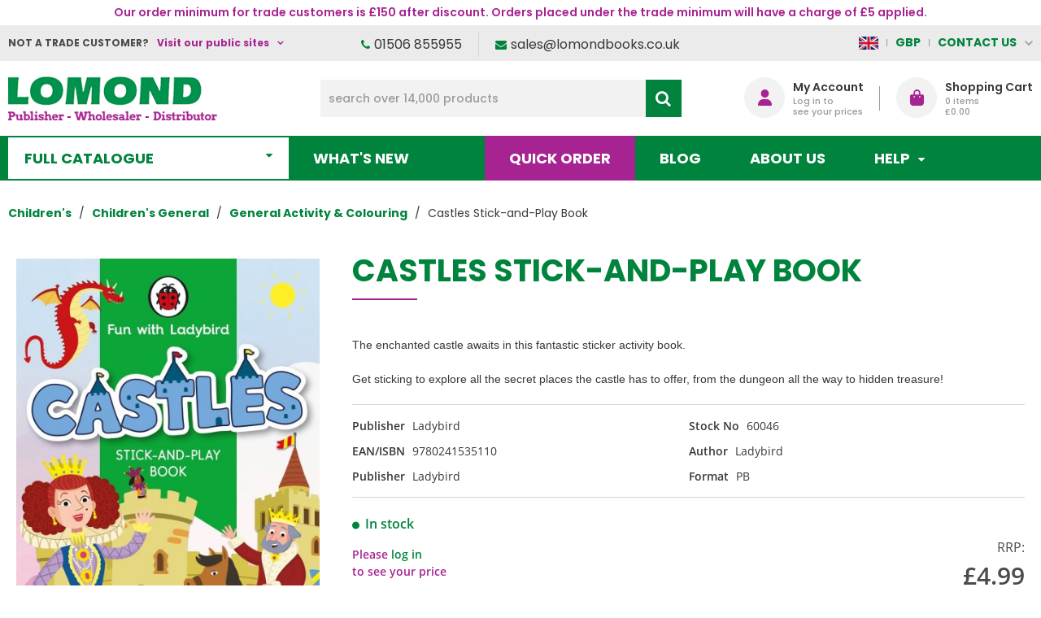

--- FILE ---
content_type: text/html; charset=UTF-8
request_url: https://www.lomondbooks.com/catalog/product?products_id=24218
body_size: 29624
content:
<!DOCTYPE html><html lang="en-GB">
<head>
    <meta charset="utf-8">
    <meta name="viewport" content="width=device-width, initial-scale=1.0" />
    <link rel="shortcut icon" href="/themes/lomondbooks/icons/favicon.ico?" type="image/x-icon" />
    <link rel="apple-touch-icon" sizes="57x57" href="/themes/lomondbooks/icons/apple-icon-57x57.png?">
    <link rel="apple-touch-icon" sizes="60x60" href="/themes/lomondbooks/icons/apple-icon-60x60.png?">
    <link rel="apple-touch-icon" sizes="72x72" href="/themes/lomondbooks/icons/apple-icon-72x72.png?">
    <link rel="apple-touch-icon" sizes="76x76" href="/themes/lomondbooks/icons/apple-icon-76x76.png?">
    <link rel="apple-touch-icon" sizes="114x114" href="/themes/lomondbooks/icons/apple-icon-114x114.png?">
    <link rel="apple-touch-icon" sizes="120x120" href="/themes/lomondbooks/icons/apple-icon-120x120.png?">
    <link rel="apple-touch-icon" sizes="144x144" href="/themes/lomondbooks/icons/apple-icon-144x144.png?">
    <link rel="apple-touch-icon" sizes="152x152" href="/themes/lomondbooks/icons/apple-icon-152x152.png?">
    <link rel="apple-touch-icon" sizes="180x180" href="/themes/lomondbooks/icons/apple-icon-180x180.png?">
	<link rel="apple-touch-icon" sizes="512x512" href="/themes/lomondbooks/icons/apple-icon-512x512.png?">
    <link rel="icon" type="image/png" sizes="192x192"  href="/themes/lomondbooks/icons/android-icon-192x192.png?">
	<link rel="icon" type="image/png" sizes="512x512"  href="/themes/lomondbooks/icons/android-icon-512x512.png?">
    <link rel="icon" type="image/png" sizes="32x32" href="/themes/lomondbooks/icons/favicon-32x32.png?">
    <link rel="icon" type="image/png" sizes="96x96" href="/themes/lomondbooks/icons/favicon-96x96.png?">
    <link rel="icon" type="image/png" sizes="16x16" href="/themes/lomondbooks/icons/favicon-16x16.png?">
    <link rel="manifest" href="manifest.json" crossorigin="use-credentials">
    <link href='https://www.lomondbooks.com/catalog/product?products_id=24218' rel='canonical' hreflang='en' />
    <meta name="msapplication-TileColor" content="">
    <meta name="msapplication-TileImage" content="/themes/lomondbooks/icons/ms-icon-144x144.png?">
    <meta name="theme-color" content="">
    <base href="https://www.lomondbooks.com/">
    <meta name="csrf-param" content="_csrf">
<meta name="csrf-token" content="rSpyrGCLVi1z9bQni-5qR-BbZIX9wFTZIUVxzT_wJ4vbaz6ZLO8GbEWMw27fpiYGtTId0rCSAJ5nFya5UppAzQ==">

    <script type="text/javascript">
        cookieConfig = (function(c){c.toString=function(){ return (this.path?'; path='+this.path:'')+(this.secure?'; secure':''); }; return c;})({"path":"\/","secure":true});
    </script>

        <title>Lomond Books - Castles Stick-and-Play Book - Ladybird</title>
  
    <meta name="Description" content="Castles Stick-and-Play Book from General Activity &amp; Colouring produced by Ladybird">
<meta name="Reply-to" content="sales@lomondbooks.co.uk">
<meta name="Author" content="Lomond Books Ltd">
<meta name="Robots" content="INDEX, FOLLOW">
<meta property="og:type" content="product">
<meta property="og:url" content="https://www.lomondbooks.com/catalog/product?products_id=24218">
<meta property="og:image" content="https://www.lomondbooks.com/images/products/24218/22425/600x600/castles-stick-and-play-book-jun-.jpg">
<meta property="og:title" content="Castles Stick-and-Play Book">
<meta property="og:description" content="The enchanted castle awaits in this fantastic sticker activity book.Get sticking to explore all the secret places the castle has to offer, from the dungeon all the way to hidden treasure!">
    <script type="text/javascript">
        var productCellUrl = '/catalog/list-product';
        var useCarousel = false;
        var tl_js = [];
        var tl_start = false;
        var tl_include_js = [];
        var tl_include_loaded = [];
        var tl = function(a, b){
            var script = { };
            if (typeof a === 'string' && a !== '' && typeof b === 'function'){
                script = { 'js': [a],'script': b}
            } else if (typeof a === 'object' && typeof b === 'function') {
                script = { 'js': a,'script': b}
            } else if (typeof a === 'function') {
                script = { 'script': a}
            }
            tl_js.push(script);
            if (tl_start){
                tl_action([script])
            }
        };
    </script>
  
    <script type="application/ld+json">
{"@type":"Product","image":"https://www.lomondbooks.com/images/products/24218/22425/600x600/castles-stick-and-play-book-jun-.jpg","name":"Castles Stick-and-Play Book","description":"The enchanted castle awaits in this fantastic sticker activity book.\r\rGet sticking to explore all the secret places the castle has to offer, from the dungeon all the way to hidden treasure!","sku":"60046","gtin13":"9780241535110","brand":{"@type":"Brand","name":"Ladybird"},"additionalProperty":{"@type":"PropertyValue","value":[{"@type":"PropertyValue","name":"Author","value":["Ladybird"]},{"@type":"PropertyValue","name":"Publisher","value":["Ladybird"]},{"@type":"PropertyValue","name":"Format","value":["PB"]}]},"@context":"https://schema.org"}
</script>
<script type="application/ld+json">
{"telephone":"01506 855955","email":"sales@lomondbooks.co.uk","name":["Lomond Books Ltd","Lomond Books Ltd"],"address":{"@type":"PostalAddress","streetAddress":"12-14 Freskyn Place","addressLocality":"East Mains Ind Estate","addressRegion":"West Lothian","postalCode":"EH52 5NF","addressCountry":"United Kingdom"},"sameAs":["https://www.facebook.com/lomondbooksltd"],"@id":"https://www.lomondbooks.com","@type":"Organization","logo":"https://www.lomondbooks.com/themes/lomondbooks/img/LOGO-LOMOND-2.png","image":"https://www.lomondbooks.com/themes/lomondbooks/img/LOGO-LOMOND-2.png","url":"https://www.lomondbooks.com","@context":"https://schema.org"}
</script>
<script type="application/ld+json">
{"itemListElement":[{"@type":"ListItem","position":1,"item":{"@id":"https://www.lomondbooks.com/all-childrens","name":"Children's"}},{"@type":"ListItem","position":2,"item":{"@id":"https://www.lomondbooks.com/childrens-general","name":"Children's General"}},{"@type":"ListItem","position":3,"item":{"@id":"https://www.lomondbooks.com/childrens-197","name":"General Activity &amp; Colouring"}},{"@type":"ListItem","position":4,"item":{"@id":"","name":"Castles Stick-and-Play Book"}}],"@context":"https://schema.org","@type":"BreadcrumbList"}
</script>


<style type="text/css">/* cyrillic-ext */ @font-face{font-family:'Montserrat';font-style:normal;font-weight:400;font-display:swap;src:local('Montserrat Regular'), local('Montserrat-Regular'), url(https://fonts.gstatic.com/s/montserrat/v14/JTUSjIg1_i6t8kCHKm459WRhyzbi.woff2) format('woff2');unicode-range:U+0460-052F, U+1C80-1C88, U+20B4, U+2DE0-2DFF, U+A640-A69F, U+FE2E-FE2F}/* cyrillic */ @font-face{font-family:'Montserrat';font-style:normal;font-weight:400;font-display:swap;src:local('Montserrat Regular'), local('Montserrat-Regular'), url(https://fonts.gstatic.com/s/montserrat/v14/JTUSjIg1_i6t8kCHKm459W1hyzbi.woff2) format('woff2');unicode-range:U+0400-045F, U+0490-0491, U+04B0-04B1, U+2116}/* vietnamese */ @font-face{font-family:'Montserrat';font-style:normal;font-weight:400;font-display:swap;src:local('Montserrat Regular'), local('Montserrat-Regular'), url(https://fonts.gstatic.com/s/montserrat/v14/JTUSjIg1_i6t8kCHKm459WZhyzbi.woff2) format('woff2');unicode-range:U+0102-0103, U+0110-0111, U+1EA0-1EF9, U+20AB}/* latin-ext */ @font-face{font-family:'Montserrat';font-style:normal;font-weight:400;font-display:swap;src:local('Montserrat Regular'), local('Montserrat-Regular'), url(https://fonts.gstatic.com/s/montserrat/v14/JTUSjIg1_i6t8kCHKm459Wdhyzbi.woff2) format('woff2');unicode-range:U+0100-024F, U+0259, U+1E00-1EFF, U+2020, U+20A0-20AB, U+20AD-20CF, U+2113, U+2C60-2C7F, U+A720-A7FF}/* latin */ @font-face{font-family:'Montserrat';font-style:normal;font-weight:400;font-display:swap;src:local('Montserrat Regular'), local('Montserrat-Regular'), url(https://fonts.gstatic.com/s/montserrat/v14/JTUSjIg1_i6t8kCHKm459Wlhyw.woff2) format('woff2');unicode-range:U+0000-00FF, U+0131, U+0152-0153, U+02BB-02BC, U+02C6, U+02DA, U+02DC, U+2000-206F, U+2074, U+20AC, U+2122, U+2191, U+2193, U+2212, U+2215, U+FEFF, U+FFFD}/* cyrillic-ext */ @font-face{font-family:'Montserrat';font-style:normal;font-weight:600;font-display:swap;src:local('Montserrat SemiBold'), local('Montserrat-SemiBold'), url(https://fonts.gstatic.com/s/montserrat/v14/JTURjIg1_i6t8kCHKm45_bZF3gTD_u50.woff2) format('woff2');unicode-range:U+0460-052F, U+1C80-1C88, U+20B4, U+2DE0-2DFF, U+A640-A69F, U+FE2E-FE2F}/* cyrillic */ @font-face{font-family:'Montserrat';font-style:normal;font-weight:600;font-display:swap;src:local('Montserrat SemiBold'), local('Montserrat-SemiBold'), url(https://fonts.gstatic.com/s/montserrat/v14/JTURjIg1_i6t8kCHKm45_bZF3g3D_u50.woff2) format('woff2');unicode-range:U+0400-045F, U+0490-0491, U+04B0-04B1, U+2116}/* vietnamese */ @font-face{font-family:'Montserrat';font-style:normal;font-weight:600;font-display:swap;src:local('Montserrat SemiBold'), local('Montserrat-SemiBold'), url(https://fonts.gstatic.com/s/montserrat/v14/JTURjIg1_i6t8kCHKm45_bZF3gbD_u50.woff2) format('woff2');unicode-range:U+0102-0103, U+0110-0111, U+1EA0-1EF9, U+20AB}/* latin-ext */ @font-face{font-family:'Montserrat';font-style:normal;font-weight:600;font-display:swap;src:local('Montserrat SemiBold'), local('Montserrat-SemiBold'), url(https://fonts.gstatic.com/s/montserrat/v14/JTURjIg1_i6t8kCHKm45_bZF3gfD_u50.woff2) format('woff2');unicode-range:U+0100-024F, U+0259, U+1E00-1EFF, U+2020, U+20A0-20AB, U+20AD-20CF, U+2113, U+2C60-2C7F, U+A720-A7FF}/* latin */ @font-face{font-family:'Montserrat';font-style:normal;font-weight:600;font-display:swap;src:local('Montserrat SemiBold'), local('Montserrat-SemiBold'), url(https://fonts.gstatic.com/s/montserrat/v14/JTURjIg1_i6t8kCHKm45_bZF3gnD_g.woff2) format('woff2');unicode-range:U+0000-00FF, U+0131, U+0152-0153, U+02BB-02BC, U+02C6, U+02DA, U+02DC, U+2000-206F, U+2074, U+20AC, U+2122, U+2191, U+2193, U+2212, U+2215, U+FEFF, U+FFFD}/* cyrillic-ext */ @font-face{font-family:'Montserrat';font-style:normal;font-weight:700;font-display:swap;src:local('Montserrat Bold'), local('Montserrat-Bold'), url(https://fonts.gstatic.com/s/montserrat/v14/JTURjIg1_i6t8kCHKm45_dJE3gTD_u50.woff2) format('woff2');unicode-range:U+0460-052F, U+1C80-1C88, U+20B4, U+2DE0-2DFF, U+A640-A69F, U+FE2E-FE2F}/* cyrillic */ @font-face{font-family:'Montserrat';font-style:normal;font-weight:700;font-display:swap;src:local('Montserrat Bold'), local('Montserrat-Bold'), url(https://fonts.gstatic.com/s/montserrat/v14/JTURjIg1_i6t8kCHKm45_dJE3g3D_u50.woff2) format('woff2');unicode-range:U+0400-045F, U+0490-0491, U+04B0-04B1, U+2116}/* vietnamese */ @font-face{font-family:'Montserrat';font-style:normal;font-weight:700;font-display:swap;src:local('Montserrat Bold'), local('Montserrat-Bold'), url(https://fonts.gstatic.com/s/montserrat/v14/JTURjIg1_i6t8kCHKm45_dJE3gbD_u50.woff2) format('woff2');unicode-range:U+0102-0103, U+0110-0111, U+1EA0-1EF9, U+20AB}/* latin-ext */ @font-face{font-family:'Montserrat';font-style:normal;font-weight:700;font-display:swap;src:local('Montserrat Bold'), local('Montserrat-Bold'), url(https://fonts.gstatic.com/s/montserrat/v14/JTURjIg1_i6t8kCHKm45_dJE3gfD_u50.woff2) format('woff2');unicode-range:U+0100-024F, U+0259, U+1E00-1EFF, U+2020, U+20A0-20AB, U+20AD-20CF, U+2113, U+2C60-2C7F, U+A720-A7FF}/* latin */ @font-face{font-family:'Montserrat';font-style:normal;font-weight:700;font-display:swap;src:local('Montserrat Bold'), local('Montserrat-Bold'), url(https://fonts.gstatic.com/s/montserrat/v14/JTURjIg1_i6t8kCHKm45_dJE3gnD_g.woff2) format('woff2');unicode-range:U+0000-00FF, U+0131, U+0152-0153, U+02BB-02BC, U+02C6, U+02DA, U+02DC, U+2000-206F, U+2074, U+20AC, U+2122, U+2191, U+2193, U+2212, U+2215, U+FEFF, U+FFFD}/* cyrillic-ext */ @font-face{font-family:'Open Sans';font-style:normal;font-weight:400;font-display:swap;src:local('Open Sans Regular'), local('OpenSans-Regular'), url(https://fonts.gstatic.com/s/opensans/v17/mem8YaGs126MiZpBA-UFWJ0bbck.woff2) format('woff2');unicode-range:U+0460-052F, U+1C80-1C88, U+20B4, U+2DE0-2DFF, U+A640-A69F, U+FE2E-FE2F}/* cyrillic */ @font-face{font-family:'Open Sans';font-style:normal;font-weight:400;font-display:swap;src:local('Open Sans Regular'), local('OpenSans-Regular'), url(https://fonts.gstatic.com/s/opensans/v17/mem8YaGs126MiZpBA-UFUZ0bbck.woff2) format('woff2');unicode-range:U+0400-045F, U+0490-0491, U+04B0-04B1, U+2116}/* greek-ext */ @font-face{font-family:'Open Sans';font-style:normal;font-weight:400;font-display:swap;src:local('Open Sans Regular'), local('OpenSans-Regular'), url(https://fonts.gstatic.com/s/opensans/v17/mem8YaGs126MiZpBA-UFWZ0bbck.woff2) format('woff2');unicode-range:U+1F00-1FFF}/* greek */ @font-face{font-family:'Open Sans';font-style:normal;font-weight:400;font-display:swap;src:local('Open Sans Regular'), local('OpenSans-Regular'), url(https://fonts.gstatic.com/s/opensans/v17/mem8YaGs126MiZpBA-UFVp0bbck.woff2) format('woff2');unicode-range:U+0370-03FF}/* vietnamese */ @font-face{font-family:'Open Sans';font-style:normal;font-weight:400;font-display:swap;src:local('Open Sans Regular'), local('OpenSans-Regular'), url(https://fonts.gstatic.com/s/opensans/v17/mem8YaGs126MiZpBA-UFWp0bbck.woff2) format('woff2');unicode-range:U+0102-0103, U+0110-0111, U+1EA0-1EF9, U+20AB}/* latin-ext */ @font-face{font-family:'Open Sans';font-style:normal;font-weight:400;font-display:swap;src:local('Open Sans Regular'), local('OpenSans-Regular'), url(https://fonts.gstatic.com/s/opensans/v17/mem8YaGs126MiZpBA-UFW50bbck.woff2) format('woff2');unicode-range:U+0100-024F, U+0259, U+1E00-1EFF, U+2020, U+20A0-20AB, U+20AD-20CF, U+2113, U+2C60-2C7F, U+A720-A7FF}/* latin */ @font-face{font-family:'Open Sans';font-style:normal;font-weight:400;font-display:swap;src:local('Open Sans Regular'), local('OpenSans-Regular'), url(https://fonts.gstatic.com/s/opensans/v17/mem8YaGs126MiZpBA-UFVZ0b.woff2) format('woff2');unicode-range:U+0000-00FF, U+0131, U+0152-0153, U+02BB-02BC, U+02C6, U+02DA, U+02DC, U+2000-206F, U+2074, U+20AC, U+2122, U+2191, U+2193, U+2212, U+2215, U+FEFF, U+FFFD}/* cyrillic-ext */ @font-face{font-family:'Open Sans';font-style:normal;font-weight:600;font-display:swap;src:local('Open Sans SemiBold'), local('OpenSans-SemiBold'), url(https://fonts.gstatic.com/s/opensans/v17/mem5YaGs126MiZpBA-UNirkOX-hpOqc.woff2) format('woff2');unicode-range:U+0460-052F, U+1C80-1C88, U+20B4, U+2DE0-2DFF, U+A640-A69F, U+FE2E-FE2F}/* cyrillic */ @font-face{font-family:'Open Sans';font-style:normal;font-weight:600;font-display:swap;src:local('Open Sans SemiBold'), local('OpenSans-SemiBold'), url(https://fonts.gstatic.com/s/opensans/v17/mem5YaGs126MiZpBA-UNirkOVuhpOqc.woff2) format('woff2');unicode-range:U+0400-045F, U+0490-0491, U+04B0-04B1, U+2116}/* greek-ext */ @font-face{font-family:'Open Sans';font-style:normal;font-weight:600;font-display:swap;src:local('Open Sans SemiBold'), local('OpenSans-SemiBold'), url(https://fonts.gstatic.com/s/opensans/v17/mem5YaGs126MiZpBA-UNirkOXuhpOqc.woff2) format('woff2');unicode-range:U+1F00-1FFF}/* greek */ @font-face{font-family:'Open Sans';font-style:normal;font-weight:600;font-display:swap;src:local('Open Sans SemiBold'), local('OpenSans-SemiBold'), url(https://fonts.gstatic.com/s/opensans/v17/mem5YaGs126MiZpBA-UNirkOUehpOqc.woff2) format('woff2');unicode-range:U+0370-03FF}/* vietnamese */ @font-face{font-family:'Open Sans';font-style:normal;font-weight:600;font-display:swap;src:local('Open Sans SemiBold'), local('OpenSans-SemiBold'), url(https://fonts.gstatic.com/s/opensans/v17/mem5YaGs126MiZpBA-UNirkOXehpOqc.woff2) format('woff2');unicode-range:U+0102-0103, U+0110-0111, U+1EA0-1EF9, U+20AB}/* latin-ext */ @font-face{font-family:'Open Sans';font-style:normal;font-weight:600;font-display:swap;src:local('Open Sans SemiBold'), local('OpenSans-SemiBold'), url(https://fonts.gstatic.com/s/opensans/v17/mem5YaGs126MiZpBA-UNirkOXOhpOqc.woff2) format('woff2');unicode-range:U+0100-024F, U+0259, U+1E00-1EFF, U+2020, U+20A0-20AB, U+20AD-20CF, U+2113, U+2C60-2C7F, U+A720-A7FF}/* latin */ @font-face{font-family:'Open Sans';font-style:normal;font-weight:600;font-display:swap;src:local('Open Sans SemiBold'), local('OpenSans-SemiBold'), url(https://fonts.gstatic.com/s/opensans/v17/mem5YaGs126MiZpBA-UNirkOUuhp.woff2) format('woff2');unicode-range:U+0000-00FF, U+0131, U+0152-0153, U+02BB-02BC, U+02C6, U+02DA, U+02DC, U+2000-206F, U+2074, U+20AC, U+2122, U+2191, U+2193, U+2212, U+2215, U+FEFF, U+FFFD}/* cyrillic-ext */ @font-face{font-family:'Open Sans';font-style:normal;font-weight:700;font-display:swap;src:local('Open Sans Bold'), local('OpenSans-Bold'), url(https://fonts.gstatic.com/s/opensans/v17/mem5YaGs126MiZpBA-UN7rgOX-hpOqc.woff2) format('woff2');unicode-range:U+0460-052F, U+1C80-1C88, U+20B4, U+2DE0-2DFF, U+A640-A69F, U+FE2E-FE2F}/* cyrillic */ @font-face{font-family:'Open Sans';font-style:normal;font-weight:700;font-display:swap;src:local('Open Sans Bold'), local('OpenSans-Bold'), url(https://fonts.gstatic.com/s/opensans/v17/mem5YaGs126MiZpBA-UN7rgOVuhpOqc.woff2) format('woff2');unicode-range:U+0400-045F, U+0490-0491, U+04B0-04B1, U+2116}/* greek-ext */ @font-face{font-family:'Open Sans';font-style:normal;font-weight:700;font-display:swap;src:local('Open Sans Bold'), local('OpenSans-Bold'), url(https://fonts.gstatic.com/s/opensans/v17/mem5YaGs126MiZpBA-UN7rgOXuhpOqc.woff2) format('woff2');unicode-range:U+1F00-1FFF}/* greek */ @font-face{font-family:'Open Sans';font-style:normal;font-weight:700;font-display:swap;src:local('Open Sans Bold'), local('OpenSans-Bold'), url(https://fonts.gstatic.com/s/opensans/v17/mem5YaGs126MiZpBA-UN7rgOUehpOqc.woff2) format('woff2');unicode-range:U+0370-03FF}/* vietnamese */ @font-face{font-family:'Open Sans';font-style:normal;font-weight:700;font-display:swap;src:local('Open Sans Bold'), local('OpenSans-Bold'), url(https://fonts.gstatic.com/s/opensans/v17/mem5YaGs126MiZpBA-UN7rgOXehpOqc.woff2) format('woff2');unicode-range:U+0102-0103, U+0110-0111, U+1EA0-1EF9, U+20AB}/* latin-ext */ @font-face{font-family:'Open Sans';font-style:normal;font-weight:700;font-display:swap;src:local('Open Sans Bold'), local('OpenSans-Bold'), url(https://fonts.gstatic.com/s/opensans/v17/mem5YaGs126MiZpBA-UN7rgOXOhpOqc.woff2) format('woff2');unicode-range:U+0100-024F, U+0259, U+1E00-1EFF, U+2020, U+20A0-20AB, U+20AD-20CF, U+2113, U+2C60-2C7F, U+A720-A7FF}/* latin */ @font-face{font-family:'Open Sans';font-style:normal;font-weight:700;font-display:swap;src:local('Open Sans Bold'), local('OpenSans-Bold'), url(https://fonts.gstatic.com/s/opensans/v17/mem5YaGs126MiZpBA-UN7rgOUuhp.woff2) format('woff2');unicode-range:U+0000-00FF, U+0131, U+0152-0153, U+02BB-02BC, U+02C6, U+02DA, U+02DC, U+2000-206F, U+2074, U+20AC, U+2122, U+2191, U+2193, U+2212, U+2215, U+FEFF, U+FFFD}@font-face{font-family:'trueloaded';src:url('themes/basic/fonts/trueloaded.eot?4rk52p');src:url('themes/basic/fonts/trueloaded.eot?4rk52p#iefix') format('embedded-opentype'), url('themes/basic/fonts/trueloaded.ttf?4rk52p') format('truetype'), url('themes/basic/fonts/trueloaded.woff?4rk52p') format('woff'), url('themes/basic/fonts/trueloaded.svg?4rk52p#trueloaded') format('svg');font-weight:normal;font-style:normal;font-display:swap}@font-face{font-family:'FontAwesome';src:url('themes/basic/fonts/fontawesome-webfont.eot?v=3.2.1');src:url('themes/basic/fonts/fontawesome-webfont.eot?#iefix&v=3.2.1') format('embedded-opentype'), url('themes/basic/fonts/fontawesome-webfont.woff?v=3.2.1') format('woff'), url('themes/basic/fonts/fontawesome-webfont.ttf?v=3.2.1') format('truetype'), url('themes/basic/fonts/fontawesome-webfont.svg#fontawesomeregular?v=3.2.1') format('svg');font-weight:normal;font-style:normal;font-display:swap}/* latin-ext */ @font-face{font-family:'Poppins';font-style:italic;font-weight:100;font-display:swap;src:url(https://fonts.gstatic.com/s/poppins/v22/pxiAyp8kv8JHgFVrJJLmE0tMMPKzSQ.woff2) format('woff2');unicode-range:U+0100-02BA, U+02BD-02C5, U+02C7-02CC, U+02CE-02D7, U+02DD-02FF, U+0304, U+0308, U+0329, U+1D00-1DBF, U+1E00-1E9F, U+1EF2-1EFF, U+2020, U+20A0-20AB, U+20AD-20C0, U+2113, U+2C60-2C7F, U+A720-A7FF}/* latin */ @font-face{font-family:'Poppins';font-style:italic;font-weight:100;font-display:swap;src:url(https://fonts.gstatic.com/s/poppins/v22/pxiAyp8kv8JHgFVrJJLmE0tCMPI.woff2) format('woff2');unicode-range:U+0000-00FF, U+0131, U+0152-0153, U+02BB-02BC, U+02C6, U+02DA, U+02DC, U+0304, U+0308, U+0329, U+2000-206F, U+20AC, U+2122, U+2191, U+2193, U+2212, U+2215, U+FEFF, U+FFFD}/* latin-ext */ @font-face{font-family:'Poppins';font-style:italic;font-weight:200;font-display:swap;src:url(https://fonts.gstatic.com/s/poppins/v22/pxiDyp8kv8JHgFVrJJLmv1pVGdeOcEg.woff2) format('woff2');unicode-range:U+0100-02BA, U+02BD-02C5, U+02C7-02CC, U+02CE-02D7, U+02DD-02FF, U+0304, U+0308, U+0329, U+1D00-1DBF, U+1E00-1E9F, U+1EF2-1EFF, U+2020, U+20A0-20AB, U+20AD-20C0, U+2113, U+2C60-2C7F, U+A720-A7FF}/* latin */ @font-face{font-family:'Poppins';font-style:italic;font-weight:200;font-display:swap;src:url(https://fonts.gstatic.com/s/poppins/v22/pxiDyp8kv8JHgFVrJJLmv1pVF9eO.woff2) format('woff2');unicode-range:U+0000-00FF, U+0131, U+0152-0153, U+02BB-02BC, U+02C6, U+02DA, U+02DC, U+0304, U+0308, U+0329, U+2000-206F, U+20AC, U+2122, U+2191, U+2193, U+2212, U+2215, U+FEFF, U+FFFD}/* latin-ext */ @font-face{font-family:'Poppins';font-style:italic;font-weight:300;font-display:swap;src:url(https://fonts.gstatic.com/s/poppins/v22/pxiDyp8kv8JHgFVrJJLm21lVGdeOcEg.woff2) format('woff2');unicode-range:U+0100-02BA, U+02BD-02C5, U+02C7-02CC, U+02CE-02D7, U+02DD-02FF, U+0304, U+0308, U+0329, U+1D00-1DBF, U+1E00-1E9F, U+1EF2-1EFF, U+2020, U+20A0-20AB, U+20AD-20C0, U+2113, U+2C60-2C7F, U+A720-A7FF}/* latin */ @font-face{font-family:'Poppins';font-style:italic;font-weight:300;font-display:swap;src:url(https://fonts.gstatic.com/s/poppins/v22/pxiDyp8kv8JHgFVrJJLm21lVF9eO.woff2) format('woff2');unicode-range:U+0000-00FF, U+0131, U+0152-0153, U+02BB-02BC, U+02C6, U+02DA, U+02DC, U+0304, U+0308, U+0329, U+2000-206F, U+20AC, U+2122, U+2191, U+2193, U+2212, U+2215, U+FEFF, U+FFFD}/* latin-ext */ @font-face{font-family:'Poppins';font-style:italic;font-weight:400;font-display:swap;src:url(https://fonts.gstatic.com/s/poppins/v22/pxiGyp8kv8JHgFVrJJLufntAKPY.woff2) format('woff2');unicode-range:U+0100-02BA, U+02BD-02C5, U+02C7-02CC, U+02CE-02D7, U+02DD-02FF, U+0304, U+0308, U+0329, U+1D00-1DBF, U+1E00-1E9F, U+1EF2-1EFF, U+2020, U+20A0-20AB, U+20AD-20C0, U+2113, U+2C60-2C7F, U+A720-A7FF}/* latin */ @font-face{font-family:'Poppins';font-style:italic;font-weight:400;font-display:swap;src:url(https://fonts.gstatic.com/s/poppins/v22/pxiGyp8kv8JHgFVrJJLucHtA.woff2) format('woff2');unicode-range:U+0000-00FF, U+0131, U+0152-0153, U+02BB-02BC, U+02C6, U+02DA, U+02DC, U+0304, U+0308, U+0329, U+2000-206F, U+20AC, U+2122, U+2191, U+2193, U+2212, U+2215, U+FEFF, U+FFFD}/* latin-ext */ @font-face{font-family:'Poppins';font-style:italic;font-weight:500;font-display:swap;src:url(https://fonts.gstatic.com/s/poppins/v22/pxiDyp8kv8JHgFVrJJLmg1hVGdeOcEg.woff2) format('woff2');unicode-range:U+0100-02BA, U+02BD-02C5, U+02C7-02CC, U+02CE-02D7, U+02DD-02FF, U+0304, U+0308, U+0329, U+1D00-1DBF, U+1E00-1E9F, U+1EF2-1EFF, U+2020, U+20A0-20AB, U+20AD-20C0, U+2113, U+2C60-2C7F, U+A720-A7FF}/* latin */ @font-face{font-family:'Poppins';font-style:italic;font-weight:500;font-display:swap;src:url(https://fonts.gstatic.com/s/poppins/v22/pxiDyp8kv8JHgFVrJJLmg1hVF9eO.woff2) format('woff2');unicode-range:U+0000-00FF, U+0131, U+0152-0153, U+02BB-02BC, U+02C6, U+02DA, U+02DC, U+0304, U+0308, U+0329, U+2000-206F, U+20AC, U+2122, U+2191, U+2193, U+2212, U+2215, U+FEFF, U+FFFD}/* latin-ext */ @font-face{font-family:'Poppins';font-style:italic;font-weight:600;font-display:swap;src:url(https://fonts.gstatic.com/s/poppins/v22/pxiDyp8kv8JHgFVrJJLmr19VGdeOcEg.woff2) format('woff2');unicode-range:U+0100-02BA, U+02BD-02C5, U+02C7-02CC, U+02CE-02D7, U+02DD-02FF, U+0304, U+0308, U+0329, U+1D00-1DBF, U+1E00-1E9F, U+1EF2-1EFF, U+2020, U+20A0-20AB, U+20AD-20C0, U+2113, U+2C60-2C7F, U+A720-A7FF}/* latin */ @font-face{font-family:'Poppins';font-style:italic;font-weight:600;font-display:swap;src:url(https://fonts.gstatic.com/s/poppins/v22/pxiDyp8kv8JHgFVrJJLmr19VF9eO.woff2) format('woff2');unicode-range:U+0000-00FF, U+0131, U+0152-0153, U+02BB-02BC, U+02C6, U+02DA, U+02DC, U+0304, U+0308, U+0329, U+2000-206F, U+20AC, U+2122, U+2191, U+2193, U+2212, U+2215, U+FEFF, U+FFFD}/* latin-ext */ @font-face{font-family:'Poppins';font-style:italic;font-weight:700;font-display:swap;src:url(https://fonts.gstatic.com/s/poppins/v22/pxiDyp8kv8JHgFVrJJLmy15VGdeOcEg.woff2) format('woff2');unicode-range:U+0100-02BA, U+02BD-02C5, U+02C7-02CC, U+02CE-02D7, U+02DD-02FF, U+0304, U+0308, U+0329, U+1D00-1DBF, U+1E00-1E9F, U+1EF2-1EFF, U+2020, U+20A0-20AB, U+20AD-20C0, U+2113, U+2C60-2C7F, U+A720-A7FF}/* latin */ @font-face{font-family:'Poppins';font-style:italic;font-weight:700;font-display:swap;src:url(https://fonts.gstatic.com/s/poppins/v22/pxiDyp8kv8JHgFVrJJLmy15VF9eO.woff2) format('woff2');unicode-range:U+0000-00FF, U+0131, U+0152-0153, U+02BB-02BC, U+02C6, U+02DA, U+02DC, U+0304, U+0308, U+0329, U+2000-206F, U+20AC, U+2122, U+2191, U+2193, U+2212, U+2215, U+FEFF, U+FFFD}/* latin-ext */ @font-face{font-family:'Poppins';font-style:italic;font-weight:800;font-display:swap;src:url(https://fonts.gstatic.com/s/poppins/v22/pxiDyp8kv8JHgFVrJJLm111VGdeOcEg.woff2) format('woff2');unicode-range:U+0100-02BA, U+02BD-02C5, U+02C7-02CC, U+02CE-02D7, U+02DD-02FF, U+0304, U+0308, U+0329, U+1D00-1DBF, U+1E00-1E9F, U+1EF2-1EFF, U+2020, U+20A0-20AB, U+20AD-20C0, U+2113, U+2C60-2C7F, U+A720-A7FF}/* latin */ @font-face{font-family:'Poppins';font-style:italic;font-weight:800;font-display:swap;src:url(https://fonts.gstatic.com/s/poppins/v22/pxiDyp8kv8JHgFVrJJLm111VF9eO.woff2) format('woff2');unicode-range:U+0000-00FF, U+0131, U+0152-0153, U+02BB-02BC, U+02C6, U+02DA, U+02DC, U+0304, U+0308, U+0329, U+2000-206F, U+20AC, U+2122, U+2191, U+2193, U+2212, U+2215, U+FEFF, U+FFFD}/* latin-ext */ @font-face{font-family:'Poppins';font-style:italic;font-weight:900;font-display:swap;src:url(https://fonts.gstatic.com/s/poppins/v22/pxiDyp8kv8JHgFVrJJLm81xVGdeOcEg.woff2) format('woff2');unicode-range:U+0100-02BA, U+02BD-02C5, U+02C7-02CC, U+02CE-02D7, U+02DD-02FF, U+0304, U+0308, U+0329, U+1D00-1DBF, U+1E00-1E9F, U+1EF2-1EFF, U+2020, U+20A0-20AB, U+20AD-20C0, U+2113, U+2C60-2C7F, U+A720-A7FF}/* latin */ @font-face{font-family:'Poppins';font-style:italic;font-weight:900;font-display:swap;src:url(https://fonts.gstatic.com/s/poppins/v22/pxiDyp8kv8JHgFVrJJLm81xVF9eO.woff2) format('woff2');unicode-range:U+0000-00FF, U+0131, U+0152-0153, U+02BB-02BC, U+02C6, U+02DA, U+02DC, U+0304, U+0308, U+0329, U+2000-206F, U+20AC, U+2122, U+2191, U+2193, U+2212, U+2215, U+FEFF, U+FFFD}/* latin-ext */ @font-face{font-family:'Poppins';font-style:normal;font-weight:100;font-display:swap;src:url(https://fonts.gstatic.com/s/poppins/v22/pxiGyp8kv8JHgFVrLPTufntAKPY.woff2) format('woff2');unicode-range:U+0100-02BA, U+02BD-02C5, U+02C7-02CC, U+02CE-02D7, U+02DD-02FF, U+0304, U+0308, U+0329, U+1D00-1DBF, U+1E00-1E9F, U+1EF2-1EFF, U+2020, U+20A0-20AB, U+20AD-20C0, U+2113, U+2C60-2C7F, U+A720-A7FF}/* latin */ @font-face{font-family:'Poppins';font-style:normal;font-weight:100;font-display:swap;src:url(https://fonts.gstatic.com/s/poppins/v22/pxiGyp8kv8JHgFVrLPTucHtA.woff2) format('woff2');unicode-range:U+0000-00FF, U+0131, U+0152-0153, U+02BB-02BC, U+02C6, U+02DA, U+02DC, U+0304, U+0308, U+0329, U+2000-206F, U+20AC, U+2122, U+2191, U+2193, U+2212, U+2215, U+FEFF, U+FFFD}/* latin-ext */ @font-face{font-family:'Poppins';font-style:normal;font-weight:200;font-display:swap;src:url(https://fonts.gstatic.com/s/poppins/v22/pxiByp8kv8JHgFVrLFj_Z1JlFc-K.woff2) format('woff2');unicode-range:U+0100-02BA, U+02BD-02C5, U+02C7-02CC, U+02CE-02D7, U+02DD-02FF, U+0304, U+0308, U+0329, U+1D00-1DBF, U+1E00-1E9F, U+1EF2-1EFF, U+2020, U+20A0-20AB, U+20AD-20C0, U+2113, U+2C60-2C7F, U+A720-A7FF}/* latin */ @font-face{font-family:'Poppins';font-style:normal;font-weight:200;font-display:swap;src:url(https://fonts.gstatic.com/s/poppins/v22/pxiByp8kv8JHgFVrLFj_Z1xlFQ.woff2) format('woff2');unicode-range:U+0000-00FF, U+0131, U+0152-0153, U+02BB-02BC, U+02C6, U+02DA, U+02DC, U+0304, U+0308, U+0329, U+2000-206F, U+20AC, U+2122, U+2191, U+2193, U+2212, U+2215, U+FEFF, U+FFFD}/* latin-ext */ @font-face{font-family:'Poppins';font-style:normal;font-weight:300;font-display:swap;src:url(https://fonts.gstatic.com/s/poppins/v22/pxiByp8kv8JHgFVrLDz8Z1JlFc-K.woff2) format('woff2');unicode-range:U+0100-02BA, U+02BD-02C5, U+02C7-02CC, U+02CE-02D7, U+02DD-02FF, U+0304, U+0308, U+0329, U+1D00-1DBF, U+1E00-1E9F, U+1EF2-1EFF, U+2020, U+20A0-20AB, U+20AD-20C0, U+2113, U+2C60-2C7F, U+A720-A7FF}/* latin */ @font-face{font-family:'Poppins';font-style:normal;font-weight:300;font-display:swap;src:url(https://fonts.gstatic.com/s/poppins/v22/pxiByp8kv8JHgFVrLDz8Z1xlFQ.woff2) format('woff2');unicode-range:U+0000-00FF, U+0131, U+0152-0153, U+02BB-02BC, U+02C6, U+02DA, U+02DC, U+0304, U+0308, U+0329, U+2000-206F, U+20AC, U+2122, U+2191, U+2193, U+2212, U+2215, U+FEFF, U+FFFD}/* latin-ext */ @font-face{font-family:'Poppins';font-style:normal;font-weight:400;font-display:swap;src:url(https://fonts.gstatic.com/s/poppins/v22/pxiEyp8kv8JHgFVrJJnecmNE.woff2) format('woff2');unicode-range:U+0100-02BA, U+02BD-02C5, U+02C7-02CC, U+02CE-02D7, U+02DD-02FF, U+0304, U+0308, U+0329, U+1D00-1DBF, U+1E00-1E9F, U+1EF2-1EFF, U+2020, U+20A0-20AB, U+20AD-20C0, U+2113, U+2C60-2C7F, U+A720-A7FF}/* latin */ @font-face{font-family:'Poppins';font-style:normal;font-weight:400;font-display:swap;src:url(https://fonts.gstatic.com/s/poppins/v22/pxiEyp8kv8JHgFVrJJfecg.woff2) format('woff2');unicode-range:U+0000-00FF, U+0131, U+0152-0153, U+02BB-02BC, U+02C6, U+02DA, U+02DC, U+0304, U+0308, U+0329, U+2000-206F, U+20AC, U+2122, U+2191, U+2193, U+2212, U+2215, U+FEFF, U+FFFD}/* latin-ext */ @font-face{font-family:'Poppins';font-style:normal;font-weight:500;font-display:swap;src:url(https://fonts.gstatic.com/s/poppins/v22/pxiByp8kv8JHgFVrLGT9Z1JlFc-K.woff2) format('woff2');unicode-range:U+0100-02BA, U+02BD-02C5, U+02C7-02CC, U+02CE-02D7, U+02DD-02FF, U+0304, U+0308, U+0329, U+1D00-1DBF, U+1E00-1E9F, U+1EF2-1EFF, U+2020, U+20A0-20AB, U+20AD-20C0, U+2113, U+2C60-2C7F, U+A720-A7FF}/* latin */ @font-face{font-family:'Poppins';font-style:normal;font-weight:500;font-display:swap;src:url(https://fonts.gstatic.com/s/poppins/v22/pxiByp8kv8JHgFVrLGT9Z1xlFQ.woff2) format('woff2');unicode-range:U+0000-00FF, U+0131, U+0152-0153, U+02BB-02BC, U+02C6, U+02DA, U+02DC, U+0304, U+0308, U+0329, U+2000-206F, U+20AC, U+2122, U+2191, U+2193, U+2212, U+2215, U+FEFF, U+FFFD}/* latin-ext */ @font-face{font-family:'Poppins';font-style:normal;font-weight:600;font-display:swap;src:url(https://fonts.gstatic.com/s/poppins/v22/pxiByp8kv8JHgFVrLEj6Z1JlFc-K.woff2) format('woff2');unicode-range:U+0100-02BA, U+02BD-02C5, U+02C7-02CC, U+02CE-02D7, U+02DD-02FF, U+0304, U+0308, U+0329, U+1D00-1DBF, U+1E00-1E9F, U+1EF2-1EFF, U+2020, U+20A0-20AB, U+20AD-20C0, U+2113, U+2C60-2C7F, U+A720-A7FF}/* latin */ @font-face{font-family:'Poppins';font-style:normal;font-weight:600;font-display:swap;src:url(https://fonts.gstatic.com/s/poppins/v22/pxiByp8kv8JHgFVrLEj6Z1xlFQ.woff2) format('woff2');unicode-range:U+0000-00FF, U+0131, U+0152-0153, U+02BB-02BC, U+02C6, U+02DA, U+02DC, U+0304, U+0308, U+0329, U+2000-206F, U+20AC, U+2122, U+2191, U+2193, U+2212, U+2215, U+FEFF, U+FFFD}/* latin-ext */ @font-face{font-family:'Poppins';font-style:normal;font-weight:700;font-display:swap;src:url(https://fonts.gstatic.com/s/poppins/v22/pxiByp8kv8JHgFVrLCz7Z1JlFc-K.woff2) format('woff2');unicode-range:U+0100-02BA, U+02BD-02C5, U+02C7-02CC, U+02CE-02D7, U+02DD-02FF, U+0304, U+0308, U+0329, U+1D00-1DBF, U+1E00-1E9F, U+1EF2-1EFF, U+2020, U+20A0-20AB, U+20AD-20C0, U+2113, U+2C60-2C7F, U+A720-A7FF}/* latin */ @font-face{font-family:'Poppins';font-style:normal;font-weight:700;font-display:swap;src:url(https://fonts.gstatic.com/s/poppins/v22/pxiByp8kv8JHgFVrLCz7Z1xlFQ.woff2) format('woff2');unicode-range:U+0000-00FF, U+0131, U+0152-0153, U+02BB-02BC, U+02C6, U+02DA, U+02DC, U+0304, U+0308, U+0329, U+2000-206F, U+20AC, U+2122, U+2191, U+2193, U+2212, U+2215, U+FEFF, U+FFFD}/* latin-ext */ @font-face{font-family:'Poppins';font-style:normal;font-weight:800;font-display:swap;src:url(https://fonts.gstatic.com/s/poppins/v22/pxiByp8kv8JHgFVrLDD4Z1JlFc-K.woff2) format('woff2');unicode-range:U+0100-02BA, U+02BD-02C5, U+02C7-02CC, U+02CE-02D7, U+02DD-02FF, U+0304, U+0308, U+0329, U+1D00-1DBF, U+1E00-1E9F, U+1EF2-1EFF, U+2020, U+20A0-20AB, U+20AD-20C0, U+2113, U+2C60-2C7F, U+A720-A7FF}/* latin */ @font-face{font-family:'Poppins';font-style:normal;font-weight:800;font-display:swap;src:url(https://fonts.gstatic.com/s/poppins/v22/pxiByp8kv8JHgFVrLDD4Z1xlFQ.woff2) format('woff2');unicode-range:U+0000-00FF, U+0131, U+0152-0153, U+02BB-02BC, U+02C6, U+02DA, U+02DC, U+0304, U+0308, U+0329, U+2000-206F, U+20AC, U+2122, U+2191, U+2193, U+2212, U+2215, U+FEFF, U+FFFD}/* latin-ext */ @font-face{font-family:'Poppins';font-style:normal;font-weight:900;font-display:swap;src:url(https://fonts.gstatic.com/s/poppins/v22/pxiByp8kv8JHgFVrLBT5Z1JlFc-K.woff2) format('woff2');unicode-range:U+0100-02BA, U+02BD-02C5, U+02C7-02CC, U+02CE-02D7, U+02DD-02FF, U+0304, U+0308, U+0329, U+1D00-1DBF, U+1E00-1E9F, U+1EF2-1EFF, U+2020, U+20A0-20AB, U+20AD-20C0, U+2113, U+2C60-2C7F, U+A720-A7FF}/* latin */ @font-face{font-family:'Poppins';font-style:normal;font-weight:900;font-display:swap;src:url(https://fonts.gstatic.com/s/poppins/v22/pxiByp8kv8JHgFVrLBT5Z1xlFQ.woff2) format('woff2');unicode-range:U+0000-00FF, U+0131, U+0152-0153, U+02BB-02BC, U+02C6, U+02DA, U+02DC, U+0304, U+0308, U+0329, U+2000-206F, U+20AC, U+2122, U+2191, U+2193, U+2212, U+2215, U+FEFF, U+FFFD}*{-webkit-box-sizing:border-box;-moz-box-sizing:border-box;box-sizing:border-box}html{font-size:100%;overflow-y:scroll;-webkit-text-size-adjust:100%;-ms-text-size-adjust:100%}html, button, input, select, textarea{font-family:Tahoma, Verdana, Arial, sans-serif}input[type="text"], input[type="email"], input[type="tel"], input[type="password"]{padding:5px 10px}body{color:#141412;background:#fff;line-height:1.5;margin:0;font-family:Tahoma, Verdana, Arial, sans-serif}h1, h2, h3, h4, h5, h6{clear:both;line-height:1.3}h1{margin:0 0 33px}h2{margin:0 0 25px 0}h3{font-size:22px;margin:0 0 22px 0}h4{margin:0 0 15px 0}h5{margin:0 0 10px 0}h6{margin:0 0 10px 0}menu, ol, ul{padding:0 0 0 40px}ul{list-style-type:square}nav ul, nav ol{list-style:none;list-style-image:none}li > ul, li > ol{margin:0}img{-ms-interpolation-mode:bicubic;border:0;vertical-align:middle;max-width:100%;height:auto}button, input, select, textarea{font-size:100%;margin:0;max-width:100%;vertical-align:baseline}button, input{line-height:normal}button, html input[type="button"], input[type="reset"], input[type="submit"]{-webkit-appearance:button;cursor:pointer}button[disabled], input[disabled]{cursor:default}input[type="checkbox"], input[type="radio"]{padding:0}input[type="search"]::-webkit-search-decoration{-webkit-appearance:none}button::-moz-focus-inner, input::-moz-focus-inner{border:0;padding:0}textarea{overflow:auto;vertical-align:top}table{border-collapse:collapse;border-spacing:0;font-size:inherit;line-height:2;width:100%}caption, th, td{font-weight:normal}caption{font-size:16px;margin:20px 0}th{font-weight:bold}td{font-size:inherit}p{margin:0}.btn, .btn-1, .btn-2, .btn-3{text-decoration:none;display:inline-block;cursor:pointer;vertical-align:middle;border:none}.btn:hover, .btn-1:hover, .btn-2:hover, .btn-3:hover{text-decoration:none}.main-width, .type-1 > .block{margin:0 auto}.main-width:after{content:'';clear:both;display:block}.box-block:after{content:'';clear:both;display:block}.box-block.type-2 > .block, .box-block.type-3 > .block, .box-block.type-4 > .block, .box-block.type-5 > .block, .box-block.type-6 > .block, .box-block.type-7 > .block, .box-block.type-8 > .block, .box-block.type-9 > .block, .box-block.type-10 > .block, .box-block.type-11 > .block, .box-block.type-12 > .block, .box-block.type-13 > .block, .box-block.type-14 > .block, .box-block.type-15 > .block{float:left}.box-block.type-2 > .block:nth-child(1){width:50%}.box-block.type-2 > .block:nth-child(2){width:50%}.box-block.type-3 > .block:nth-child(1){width:33.33%}.box-block.type-3 > .block:nth-child(2){width:33.33%}.box-block.type-3 > .block:nth-child(3){width:33.33%}.box-block.type-4 > .block:nth-child(1){width:66.66%}.box-block.type-4 > .block:nth-child(2){width:33.33%}.box-block.type-5 > .block:nth-child(1){width:33.33%}.box-block.type-5 > .block:nth-child(2){width:66.66%}.box-block.type-6 > .block:nth-child(1){width:25%}.box-block.type-6 > .block:nth-child(2){width:75%}.box-block.type-7 > .block:nth-child(1){width:75%}.box-block.type-7 > .block:nth-child(2){width:25%}.box-block.type-8 > .block:nth-child(1){width:25%}.box-block.type-8 > .block:nth-child(2){width:50%}.box-block.type-8 > .block:nth-child(3){width:25%}.box-block.type-9 > .block:nth-child(1){width:20%}.box-block.type-9 > .block:nth-child(2){width:80%}.box-block.type-10 > .block:nth-child(1){width:80%}.box-block.type-10 > .block:nth-child(2){width:20%}.box-block.type-11 > .block:nth-child(1){width:40%}.box-block.type-11 > .block:nth-child(2){width:60%}.box-block.type-12 > .block:nth-child(1){width:60%}.box-block.type-12 > .block:nth-child(2){width:40%}.box-block.type-13 > .block:nth-child(1){width:20%}.box-block.type-13 > .block:nth-child(2){width:60%}.box-block.type-13 > .block:nth-child(3){width:20%}.box-block.type-14 > .block{width:25%}.box-block.type-15 > .block{width:20%}.block{text-align:center;min-height:1px}.block > .box, .block > .box-block{text-align:left}/*.box-block:not(.tabs){display:flex}.box-block:not(.tabs) > .block{flex-grow:1}*/ @keyframes load8{0%{-webkit-transform:rotate(0deg);transform:rotate(0deg)}100%{-webkit-transform:rotate(360deg);transform:rotate(360deg)}}#rmaProductReturnQuantityFilterHolder, #rmaProductReturnButtonFilterAll{display:none}picture[id], picture[style]{display:block;position:relative}picture[id] > img, picture[style] > img{position:absolute;left:0;top:0;width:100%;height:100%}.account-form-footer + div ul{margin-top:0}.account-form-footer ul{margin:1em 0 0}#fancybox-loading{cursor:pointer;left:50%;opacity:0.8;position:fixed;top:50%;z-index:8060;margin-top:-22px;margin-left:-22px}#fancybox-loading div{height:44px;width:44px}.fancybox-close{background-color:rgba(0, 0, 0, 0.7);color:#fff;cursor:pointer;font-size:26px;height:40px;position:absolute;right:10px;text-align:center;top:10px;width:40px;z-index:8040;line-height:40px;border-radius:50% 50% 50% 50%}.fancybox-close:before{content:'\f00d';font-family:'FontAwesome', Verdana, Arial, sans-serif}.fancybox-error{white-space:nowrap;padding:15px 15px;margin:0 0}.fancybox-image{max-height:100%;max-width:100%}.fancybox-image, .fancybox-iframe{height:100%;width:100%;display:block}.fancybox-inner{overflow:hidden}.fancybox-lock{overflow:hidden!important;width:auto}.fancybox-lock .fancybox-overlay{overflow:auto;overflow-y:scroll}.fancybox-lock body{overflow:hidden!important}.fancybox-lock-test{overflow-y:hidden!important}.fancybox-nav{-webkit-tap-highlight-color:rgba(0,0,0,0);cursor:pointer;height:100%;position:absolute;text-decoration:none;top:0;width:40%;z-index:8040}.fancybox-nav span{background-color:rgba(0, 0, 0, 0.7);color:#fff;cursor:pointer;font-size:34px;height:40px;position:absolute;text-align:center;top:50%;visibility:hidden;width:40px;z-index:8040;line-height:40px;font-family:'trueloaded', Verdana, Arial, sans-serif;border-radius:50% 50% 50% 50%;margin-top:-18px}.fancybox-nav:hover span{visibility:visible}.fancybox-next{right:0}.fancybox-next span:before{content:'\e901';padding-left:4px}.fancybox-next span{right:10px}.fancybox-opened{z-index:8030}.fancybox-opened .fancybox-skin{-moz-box-shadow:0 10px 25px rgba(0, 0, 0, 0.5);-webkit-box-shadow:0 10px 25px rgba(0, 0, 0, 0.5);box-shadow:0 10px 25px rgba(0, 0, 0, 0.5)}.fancybox-opened .fancybox-title{visibility:visible}.fancybox-outer, .fancybox-inner{position:relative}.fancybox-overlay{background-color:rgba(0, 0, 0, 0.7);left:0;overflow:hidden;position:absolute;top:0;z-index:8010;display:none}.fancybox-overlay-fixed{bottom:0;position:fixed;right:0}.fancybox-prev{left:0}.fancybox-prev span:before{content:'\e900';padding-right:4px}.fancybox-prev span{left:10px}.fancybox-skin{-moz-border-radius:4px;-webkit-border-radius:4px;background-color:#f9f9f9;color:#444;position:relative;text-shadow:none;border-radius:4px 4px 4px 4px}.fancybox-title{position:relative;text-shadow:none;visibility:hidden;z-index:8050}.fancybox-title-float-wrap{bottom:0;position:absolute;right:50%;text-align:center;z-index:8050;margin-bottom:-35px}.fancybox-title-float-wrap .child{-moz-border-radius:15px;-webkit-border-radius:15px;background:transparent;background-color:rgba(0, 0, 0, 0.8);color:#FFF;font-weight:bold;white-space:nowrap;line-height:24px;display:inline-block;text-shadow:0 1px 2px #222;border-radius:15px 15px 15px 15px;padding:2px 20px;margin-right:-100%}.fancybox-title-inside-wrap{padding-top:10px}.fancybox-title-outside-wrap{color:#fff;position:relative;margin-top:10px}.fancybox-title-over-wrap{bottom:0;color:#fff;left:0;position:absolute;padding:10px 10px}.fancybox-tmp{left:-99999px;max-height:99999px;max-width:99999px;overflow:visible!important;position:absolute;top:-99999px;visibility:hidden}.fancybox-type-iframe .fancybox-inner{-webkit-overflow-scrolling:touch}.fancybox-wrap{left:0;position:absolute;top:0;z-index:8020}.fancybox-wrap iframe, .fancybox-wrap object, .fancybox-nav, .fancybox-nav span, .fancybox-tmp{outline:none;vertical-align:top;padding:0 0;margin:0 0}.fancybox-wrap, .fancybox-skin, .fancybox-outer, .fancybox-inner, .fancybox-image{outline:none;vertical-align:top;padding:0 0;margin:0 0}.filter-listing-loader{background-color:rgba(255, 255, 255, 0.7);box-sizing:content-box;position:absolute;z-index:100000}.filter-listing-preloader{position:absolute;z-index:100001}a.fancybox-close:hover{text-decoration:none}.additional-horizontal .additional-images .item, .additional-horizontal .additional-videos .item{margin:0 auto}.additional-horizontal .additional-images, .additional-horizontal .additional-videos{width:100%;padding:0 20px}.additional-images .item .active, .additional-videos .item.active{border:2px solid #bdbdbd}.additional-images .item > div, .additional-videos .item > div{height:140px;text-align:center;vertical-align:middle;width:140px;display:table-cell}.additional-images .item a, .additional-videos .item a{cursor:pointer;display:block;border-top-width:2px;border-left-width:2px;border-right-width:2px;border-bottom-width:2px;margin:0 1px}.additional-images .item img, .additional-videos .item img{cursor:pointer;height:auto;margin:0 auto;max-height:130px;max-width:134px;width:auto}.additional-images .item, .additional-videos .item{height:140px;width:140px;display:table}.additional-images div:focus, .additional-videos div:focus{outline:none}.additional-images, .additional-videos{float:right;width:140px}.additional-vertical{padding-right:150px}.additional-vertical .additional-videos{margin-right:-150px}button.slick-next{right:0}button.slick-prev{left:0}.qty-box{white-space:nowrap}.qty-box .bigger{color:#4b4b4b;cursor:pointer;font-size:31px;height:35px;text-align:center;vertical-align:top;width:35px;line-height:35px;display:inline-block;border:1px solid #d5d5d5;border-radius:3px 3px 3px 3px}.qty-box .bigger:before{content:'+'}.qty-box .disabled{cursor:default!important;opacity:0.5}.qty-box .smaller{color:#4b4b4b;cursor:pointer;font-size:31px;height:35px;text-align:center;vertical-align:top;width:35px;line-height:35px;display:inline-block;border:1px solid #d5d5d5;border-radius:3px 3px 3px 3px}.qty-box .smaller:before{content:'-'}.qty-box input{height:35px;text-align:center;vertical-align:top;width:60px;padding:5px 3px;margin-right:3px;margin-left:3px}.qty-input{text-align:right}.qty-input input{font-size:14px;height:35px;width:55px;border:1px solid #d5d5d5;padding:5px 10px}.qty-input label{float:left;padding-top:4px}.qty-input.hidden{position:relative}.slick-arrow.slick-hidden{display:none}.slick-initialized .slick-slide{display:block}.slick-list{overflow:hidden;position:relative;display:block;padding:0 0;margin:0 0}.slick-list:focus{outline:none}.slick-loading .slick-slide{visibility:hidden}.slick-loading .slick-track{visibility:hidden}.slick-slide{clear:none!important;float:left!important;height:100%;min-height:1px;display:none}.slick-slide img{display:block}.slick-slide.dragging img{pointer-events:none}.slick-slide.slick-loading img{display:none}.slick-slider{-khtml-user-select:none;-moz-user-select:none;-ms-touch-action:pan-y;-ms-user-select:none;-webkit-tap-highlight-color:transparent;-webkit-touch-callout:none;-webkit-user-select:none;box-sizing:border-box;position:relative;touch-action:pan-y;user-select:none;display:block}.slick-slider .slick-track, .slick-slider .slick-list{-moz-transform:translate3d(0, 0, 0);-ms-transform:translate3d(0, 0, 0);-o-transform:translate3d(0, 0, 0);-webkit-transform:translate3d(0, 0, 0);transform:translate3d(0, 0, 0)}.slick-track:after{clear:both}.slick-track{left:0;position:relative;top:0;display:block;margin-right:auto;margin-left:auto}.slick-track:before, .slick-track:after:before{content:'';display:table}.slick-vertical .slick-slide{height:auto;display:block;border-top-width:1px;border-left-width:1px;border-right-width:1px;border-bottom-width:1px}.slick-vertical button.slick-next{bottom:0;top:auto}.slick-vertical button.slick-next:before{content:'\f078';padding:0 0}.slick-vertical button.slick-prev{bottom:auto;top:0}.slick-vertical button.slick-prev:before{content:'\f077';padding:0 0}.slick-vertical button.slick-prev, .slick-vertical button.slick-next{left:50%;right:auto;line-height:36px;margin-top:0;margin-left:25px}button.slick-disabled{cursor:default;opacity:1}button.slick-next:before{content:'\f105';padding-left:4px}button.slick-next{left:auto;right:-20px}button.slick-prev:before{content:'\f104';padding-right:4px}button.slick-prev{left:-20px;right:auto}button.slick-prev, button.slick-next{background:transparent;border:none;color:#00833c;font-size:0;height:40px;position:absolute;text-align:center;top:50%;width:20px;z-index:1;line-height:38px;border-radius:0 0 0 0;padding:0 0;margin-top:-20px}button.slick-prev:before, button.slick-next:before{font-size:36px;font-family:'FontAwesome', Verdana, Arial, sans-serif}[dir='rtl'] .slick-slide{float:right}@media (max-width:1024px){button.slick-prev, button.slick-next{height:50px;width:50px;line-height:48px}}.foot-mail a:before{color:#a72392;content:'\f0e0';display:inline-block;font-family:'FontAwesome', Verdana, Arial, sans-serif;padding-right:10px}.foot-phone a{color:#d0d0d0;font-size:16px;display:block;font-family:'Open Sans', Verdana, Arial, sans-serif;padding:3px 0}.foot-phone a:before{color:#a72392;content:'\f095';font-family:'FontAwesome', Verdana, Arial, sans-serif;margin-right:7px}.footerBox{background-color:#ebebeb}.footerBox .w-copyright{border-top:1px solid #ccc}.mainMenu{background-color:#00833C}.mainMenu .level-1 > li{transition:.3s}.mainMenu .level-1 > li:hover > a, .mainMenu .level-1 > li:hover > .no-link{color:#fff}.mainMenu .w-menu .menu .menu-ico{color:#fff;margin:auto}.mainMenu .w-menu-big .level-1{align-items:center;display:flex}.mainMenu .w-menu-big .level-1 > li > a, .mainMenu .w-menu-big .level-1 > li > .no-link{color:#fff;font-size:20px;font-weight:700;width:100%;padding:18px 35px}.mainMenu .w-menu-big .level-1 > li.full-catalogue{max-width:345px;width:100%}.mainMenu .w-menu-big .level-1 > li.full-catalogue > .no-link{background-color:#FFFFFF;color:#00833C;position:relative;padding:16px 20px}.mainMenu .w-menu-big .level-1 > li.full-catalogue > .no-link:after{color:#00833C;float:right}.mainMenu .w-menu-big .level-1 > li.quick-order > a{background-color:#A72392}.mainMenu .w-menu-big .level-1 > li.wh-new{padding-right:10%}.mainMenu .w-menu-big .level-2{background-color:#F2F2F2}.mainMenu .w-menu-big .level-2 .catalogue{width:80%}.mainMenu .w-menu-big .level-2 .catalogue > .no-link{display:none}.mainMenu .w-menu-big .level-2 .see-what-new{width:20%}.mainMenu .w-menu-big .level-2 .see-what-new > a{background-color:#00833C;background-position:80% 90%;background-repeat:no-repeat;color:#fff;font-size:20px;font-weight:700;height:100%;position:relative;text-transform:uppercase;transition:.3s;background-image:url('themes/lomondbooks/img/book.png');padding:20px 20px}.mainMenu .w-menu-big .level-2 .see-what-new > a:hover{background-color:#26995b;color:#fff}.mainMenu .w-menu-big .level-2 .see-what-new > a:after{background-repeat:no-repeat;bottom:20px;height:30px;left:20px;position:absolute;width:45px;content:'';display:inline-block;background-image:url('themes/lomondbooks/img/arrow-menu.svg')}.mainMenu .w-menu-big .level-2 li a, .mainMenu .w-menu-big .level-2 li .no-link{color:#383838;font-weight:400;text-transform:none}.mainMenu .w-menu-big .level-2 li a:hover, .mainMenu .w-menu-big .level-2 li .no-link:hover{color:#00833c}.mainMenu .w-menu-big .level-3{column-count:5}.mainMenu .w-menu-big .level-3 > li > a{font-weight:700}.mainMenu .w-menu-big > ul > li{width:auto}.mainMenu .w-menu-big > ul > li > ul:before{background-color:#F2F2F2}.mainMenu .w-menu-big > ul > li > ul{top:100%!important}.mainMenu .w-menu-big > ul > li:hover > ul{display:flex}.mainMenu .w-menu-big li a, .mainMenu .w-menu-big li .no-link{font-family:'Poppins'}.mainMenu .w-menu-big li li li{width:100%}.mainMenu .w-menu-big ul > li.parent > .no-link:after{color:#fff;font-size:14px;font-weight:400;content:'\f0d7';display:inline-block;font-family:'FontAwesome', Verdana, Arial, sans-serif;padding-left:10px}.mainMenu .w-menu-big.hided .level-1 > li.full-catalogue{max-width:inherit}.mainMenu .w-menu-big.hided .level-1 li a, .mainMenu .w-menu-big.hided .level-1 li .no-link{background-color:#00833c;color:#fff}.mainMenu .w-menu-big.hided .level-1 li.catalogue.parent.opened .level-3{display:block}.mainMenu .w-menu-big.hided .level-1 li.parent .open-close-ico:before{float:right;content:'\f067';font-family:'FontAwesome', Verdana, Arial, sans-serif}.mainMenu .w-menu-big.hided .level-1 li.parent span.open-close-ico{align-items:center;color:#fff;float:right;height:45px;justify-content:center;position:relative;width:45px;display:inline-flex;margin-top:-45px}.mainMenu .w-menu-big.hided .level-1 li.parent.opened .level-2{display:block}.mainMenu .w-menu-big.hided .level-1 li.parent.opened .open-close-ico:before{content:'\f068'}.mainMenu .w-menu-big.hided .level-2 .see-what-new > a{background-color:#00833c;background-image:none;font-size:13px!important}.mainMenu .w-menu-big.hided .level-2 .see-what-new > a:after{display:none}.mainMenu .w-menu-big.hided .level-2 li a, .mainMenu .w-menu-big.hided .level-2 li .no-link{text-transform:uppercase;padding:10px 0}.mainMenu .w-menu-big.hided .level-3{column-count:inherit}.mainMenu .w-menu-big.hided > ul > li > ul:before{display:none!important}.mainMenu .w-menu-big.hided ul > li.parent > .no-link:after{display:none}@media (max-width:1400px){.mainMenu .w-menu-big .level-1 > li > a, .mainMenu .w-menu-big .level-1 > li > .no-link{font-size:18px;padding:14px 30px}.mainMenu .w-menu-big .level-1 > li.full-catalogue > .no-link{padding:12px 20px}.mainMenu .w-menu-big .level-1 > li.wh-new{padding-right:5%}}@media (max-width:1200px){.mainMenu .w-menu-big .level-1 > li > a, .mainMenu .w-menu-big .level-1 > li > .no-link{font-size:16px;padding:10px 20px}.mainMenu .w-menu-big .level-1 > li.full-catalogue > .no-link{padding:8px 20px}.mainMenu .w-menu-big .level-1 > li.wh-new{padding-right:0}}.middle-header .rightBox > .block{align-items:center;display:flex}.middle-header > .block{align-items:center;justify-content:space-between;display:flex}.ml-header a:before{color:#00833C;font-size:14px;font-weight:normal;content:'\f0e0';display:inline-block;font-family:'fontawesome', Verdana, Arial, sans-serif;padding-right:5px}@media (max-width:900px){.ml-header{text-align:left!important;vertical-align:middle;display:inline-block!important}.ml-header a{font-size:0;text-align:left}.ml-header a:before{font-size:24px;line-height:24px}}.p-catalog-product .next-product{right:0;border-left:1px solid #d5d5d5;padding:20px 50px 20px 20px}.p-catalog-product .next-product .pn-image:before{right:20px;content:'\f054';padding-left:2px}.p-catalog-product .pn-direction{color:#00833c;font-size:14px;font-weight:600;text-transform:uppercase;line-height:1.2;font-family:'Open Sans';padding:0 4px;margin-bottom:15px}.p-catalog-product .pn-image:before{color:#aaa;font-size:14px;height:24px;position:absolute;top:120px;width:24px;line-height:24px;font-family:'FontAwesome', Verdana, Arial, sans-serif;border:2px solid #ccc;border-radius:50% 50% 50% 50%}.p-catalog-product .pn-image{border-top:1px solid #d5d5d5;padding:20px 5px}.p-catalog-product .pn-name{font-size:14px;border-top:1px solid #d5d5d5;padding-top:15px}.p-catalog-product .pn-price{display:none!important}.p-catalog-product .prev-next-product{background-color:rgba(255, 255, 255, 0.7);position:fixed;text-align:center;top:calc(50% - 200px);width:190px;border-top:1px solid #d5d5d5;border-bottom:1px solid #d5d5d5}.p-catalog-product .prev-next-product > span{display:block}.p-catalog-product .prev-product{left:0;border-right:1px solid #ccc;padding:20px 20px 20px 50px}.p-catalog-product .prev-product .pn-image:before{left:20px;content:'\f053';padding-right:2px}.p-catalog-product .priceBox{border-bottom:1px solid #d5d5d5}.p-catalog-product .product > .box-block{padding:0 200px}.p-catalog-product a.prev-next-product:hover{text-decoration:none}@media (max-width:1400px){.p-catalog-product .next-product{width:120px;padding:10px 10px}.p-catalog-product .pn-image:before{position:static;display:inline-block}.p-catalog-product .pn-image{padding:10px 5px}.p-catalog-product .pn-image img{display:none}.p-catalog-product .prev-product{width:120px;padding:10px 10px}.p-catalog-product .product > .box-block{padding:0 10px}}@media (max-width:1024px){.p-catalog-product .next-product{width:60px;padding:20px 0}.p-catalog-product .pn-direction{font-size:10px;padding:0 0}.p-catalog-product .pn-image{border-top:none}.p-catalog-product .pn-image img{display:none}.p-catalog-product .pn-name{display:none!important}.p-catalog-product .prev-product{width:60px;padding:20px 0}.p-catalog-product .product > .box-block{padding:0 0}}.ph-header a:before{color:#00833C;font-size:14px;font-weight:normal;content:'\f095';display:inline-block;font-family:'fontawesome', Verdana, Arial, sans-serif;padding-right:5px}@media (max-width:900px){.ph-header{text-align:left!important;vertical-align:middle;display:inline-block!important;padding-top:4px!important;padding-right:10px!important}.ph-header a{font-size:0;text-align:left;display:inline-block}.ph-header a:before{font-size:24px;line-height:24px}}.preFooter a{color:#000;font-size:16px;display:block;font-family:'Open Sans', Verdana, Arial, sans-serif;padding:3px 0}.preFooter li{color:#a72392}.preFooter ul{list-style:disc;padding:0 0 0 20px}@media (max-width:900px){.top-grey > .block:nth-child(1){display:none}.top-grey > .block:nth-child(2){text-align:left;width:25%!important}.top-grey > .block:nth-child(3){width:75%!important}}.topNav{padding-top:4px}.topNav .contact-button:after{height:6px;vertical-align:middle;width:10px;content:'';display:inline-block;background-image:url('themes/lomondbooks/img/arrow.svg');margin-left:10px}.topNav .contact-button{color:#00833c;cursor:pointer;font-size:14px;font-weight:700;text-transform:uppercase}.topNav .contactWrap{position:relative}.topNav .contactWrap .contact-dropdown{background-color:#fff;position:absolute;right:0;top:30px;z-index:999;display:none;border:1px solid #ccc;border-radius:10px 10px 10px 10px;padding:25px 30px}.topNav .contactWrap .contact-dropdown.active{display:block}.topNav .contactWrap .contact-dropdown .address:before{background-repeat:no-repeat;height:14px;top:5px;width:18px;background-image:url('themes/lomondbooks/img/email.svg')}.topNav .contactWrap .contact-dropdown .email:before{background-repeat:no-repeat;height:14px;top:5px;width:18px;background-image:url('themes/lomondbooks/img/email.svg')}.topNav .contactWrap .contact-dropdown .phone:before{background-repeat:no-repeat;height:15px;width:15px;background-image:url('themes/lomondbooks/img/phone.svg')}.topNav .contactWrap .contact-dropdown > div .info-title ~ div:before, .topNav .contactWrap .contact-dropdown .address:before{left:0;position:absolute;top:3px;content:'';display:inline-block}.topNav .contactWrap .contact-dropdown > div .info-title ~ div, .topNav .contactWrap .contact-dropdown > div.address{font-size:14px;font-weight:400;position:relative;padding-left:30px;margin-bottom:10px}.topNav .contactWrap .contact-dropdown > div .info-title ~ div:last-of-type{margin-bottom:0}.topNav .contactWrap .contact-dropdown > div:last-of-type{margin-bottom:0}.topNav .contactWrap a:hover{color:#00833c}.topNav .contactWrap a{transition:.3s}.topNav .info-title{font-weight:700;margin-bottom:5px}.topNav .w-currencies{margin:0 10px}.topNav .w-currencies .currencies-title{line-height:0.7;border-left:1px solid #9A9A9A;border-right:1px solid #9A9A9A;padding:0 10px}.topNav > .block{align-items:center;justify-content:flex-end;display:flex}.w-account .acc-bottom{border-top:1px solid #d5d5d5;padding-top:10px}.w-account .acc-buttons{padding-bottom:10px}.w-account .acc-form-item{padding-bottom:10px}.w-account .acc-link{padding-right:15px;padding-left:15px}.w-account .acc-new{float:left;list-style:none;width:49%;padding:0 20px;margin:0 0}.w-account .acc-returning{float:right;list-style:none;width:50%;border-left-width:1px;padding:0 20px;margin:0 0}.w-account .acc-top:after{clear:both;content:'';display:block}.w-account .acc-top{text-align:right;padding-top:10px;padding-bottom:10px}.w-account .account-dropdown{background-color:#fff;list-style:none;position:absolute;right:0;top:100%;width:935px;display:none;border:1px solid #d5d5d5;padding:15px 0;margin-top:-1px;margin-right:-11px}.w-account .account-dropdown:after{clear:both;content:'';display:block}.w-account .account-dropdown .col-left{width:100%}.w-account .account-dropdown .col-right{width:100%}.w-account .account-title:after{background-color:#9A9A9A;height:30px;position:absolute;right:0;top:50%;width:1px;content:'';display:inline-block;margin-top:-15px}.w-account .account-title{list-style:none;position:relative;padding-right:10px;margin-right:10px}.w-account .account-title:hover .account-dropdown{display:block!important}.w-account .account-top{list-style:none;position:relative;z-index:91;display:inline-block;padding:0 0;margin:0 0}.w-account .btn-1{float:right}.w-account .f-pass{display:inline-block;padding-top:5px;padding-bottom:6px}.w-account .heading-2{font-weight:bold}.w-account .logged-ul{width:200px}.w-account .my-acc-link{align-items:center;color:#383838;font-size:14px;font-weight:700;position:relative;text-decoration:none;z-index:1;display:inline-flex;padding:5px 10px}.w-account .my-acc-link:before{background-color:#F2F2F2;background-position:center;background-repeat:no-repeat;height:50px;width:50px;content:'';display:inline-flex;background-image:url('themes/lomondbooks/img/account.svg');border-radius:50% 50% 50% 50%}.w-account .no-text{font-weight:600;display:inline-block;padding-left:10px}.w-account .no-text > span{color:#9A9A9A;font-size:11px;font-weight:500;line-height:1.2;display:block!important}.w-account .no-text > span + .login-to-see{display:none!important}.w-account .strongTitle{font-weight:600}.w-account a{color:#00833c}.w-account input{width:100%}@media (max-width:1000px){.w-account .account-title:hover .account-dropdown{display:none!important}.w-account .my-acc-link:after{display:none}.w-account .no-text{display:none}}@media (max-width:576px){.w-account .account-title:after{display:none}.w-account .account-title{padding-right:0;margin-right:0}.w-account .my-acc-link:before{height:40px;width:40px}}.w-banner .banner{position:relative}.w-banner .banner .image-box{overflow:hidden}.w-banner .banner img + img{left:0;position:absolute;top:0;z-index:-1}.w-banner .carousel .bottom-center{align-items:flex-end;justify-content:center}.w-banner .carousel .bottom-left{align-items:flex-end;justify-content:flex-start}.w-banner .carousel .bottom-right{align-items:flex-end;justify-content:flex-end}.w-banner .carousel .item{position:relative}.w-banner .carousel .middle-center{align-items:center;justify-content:center}.w-banner .carousel .middle-left{align-items:center;justify-content:flex-start}.w-banner .carousel .middle-right{align-items:center;justify-content:flex-end}.w-banner .carousel .top-center{align-items:flex-start;justify-content:center}.w-banner .carousel .top-left{align-items:flex-start;justify-content:flex-start}.w-banner .carousel .top-right{align-items:flex-start;justify-content:flex-end}.w-banner .carousel-text{height:100%;left:0;position:absolute;top:0;width:100%;display:flex}.w-banner .carousel-text > span{padding:20px 20px}.w-banner .image-text-banner{position:relative}.w-banner .image-text-banner .text-banner{position:absolute}.w-banner .image-text-banner.bottom-center .text-banner{bottom:0;top:auto}.w-banner .image-text-banner.bottom-left .text-banner{bottom:0;left:0}.w-banner .image-text-banner.bottom-right .text-banner{bottom:0;right:0}.w-banner .image-text-banner.middle-center .text-banner-1, .w-banner .image-text-banner.middle-center .text-banner-2{width:100%}.w-banner .image-text-banner.middle-left .text-banner, .w-banner .image-text-banner.middle-center .text-banner, .w-banner .image-text-banner.middle-right .text-banner{height:100%;top:0}.w-banner .image-text-banner.middle-left .text-banner-1, .w-banner .image-text-banner.middle-center .text-banner-1, .w-banner .image-text-banner.middle-right .text-banner-1{height:100%;display:table}.w-banner .image-text-banner.middle-left .text-banner-2, .w-banner .image-text-banner.middle-center .text-banner-2, .w-banner .image-text-banner.middle-right .text-banner-2{height:100%;vertical-align:middle;display:table-cell}.w-banner .image-text-banner.middle-right .text-banner{right:0}.w-banner .image-text-banner.top-center .text-banner, .w-banner .image-text-banner.middle-center .text-banner, .w-banner .image-text-banner.bottom-center .text-banner{left:0;text-align:center;top:0;width:100%}.w-banner .image-text-banner.top-left .text-banner{left:0;top:0}.w-banner .image-text-banner.top-right .text-banner{right:0;top:0}.w-banner .sliderItems a + a, .w-banner .sliderItems a + img, .w-banner .sliderItems img + a, .w-banner .sliderItems img + img{display:none}.w-breadcrumb{font-size:14px;padding:30px 0 25px}.w-breadcrumb .breadcrumbs-text{font-weight:600;display:inline-block}.w-breadcrumb a, .w-breadcrumb .breadcrumbs-text{color:#00833c;font-weight:700}.w-breadcrumb li{display:inline-block}.w-breadcrumb li + li:before{content:'/';display:inline-block;padding:0 5px}.w-breadcrumb li:last-child a{color:#4b4b4b}.w-breadcrumb ul{list-style:none;display:inline-block;padding:0 0;margin:0 0}.w-cart .buttons{padding:15px 15px}.w-cart .buttons .btn{font-size:14px;padding:5px 15px 4px}.w-cart .cart-box{position:relative;z-index:3}.w-cart .cart-box-link{align-items:center;color:#383838;font-size:14px;font-weight:700;position:relative;text-decoration:none;z-index:1;display:inline-flex;padding:5px 0 5px 10px}.w-cart .cart-box-link:before{background-color:#F2F2F2;background-position:center;background-repeat:no-repeat;height:50px;width:50px;content:'';display:inline-flex;background-image:url('themes/lomondbooks/img/cart.svg');border-radius:50% 50% 50% 50%}.w-cart .cart-box-link:hover{text-decoration:none}.w-cart .cart-box.hover-box .cart-content{position:absolute;width:410px;display:none}.w-cart .cart-box.hover-box .image img{max-height:70px}.w-cart .cart-box.hover-box:hover .cart-content{display:block!important}.w-cart .cart-content{background-color:#ffffff;border:1px solid #cccccc;padding:15px 15px 5px}.w-cart .cart-total{font-size:1.2em;font-weight:600;border-bottom:1px solid #eeeeee;padding:10px 0}.w-cart .current-multi-cart.item{background-color:#fefdd6}.w-cart .image{float:left;width:70px;margin-left:-90px}.w-cart .multicart .cart-content{padding:0 0}.w-cart .multicart .count{color:#999;font-size:14px}.w-cart .multicart .count:before{content:'('}.w-cart .multicart .count:after{content:')'}.w-cart .multicart .current-text{display:block}.w-cart .multicart .item{position:relative;display:block;border-bottom:1px solid #e0e0e0;padding:15px 15px 15px 45px}.w-cart .multicart .item.current-multi-cart .switch-cart:before{color:#1d1d1b;content:'\f058'}.w-cart .multicart .name{display:block;padding:0 10px;margin:0 -10px}.w-cart .multicart .sub-total-row{overflow:hidden;display:block}.w-cart .multicart .switch-cart{color:#d4d2d2;left:15px;position:absolute;top:14px}.w-cart .multicart .switch-cart:before{content:'\f111';font-family:'FontAwesome', Verdana, Arial, sans-serif}.w-cart .multicart .title{font-weight:600;text-transform:uppercase;display:inline-block;font-family:'Open Sans', Verdana, Arial, sans-serif}.w-cart .multicart a.name:hover{background-color:#eee;text-decoration:none}.w-cart .multicart a.switch-cart:hover{color:#ee4225;text-decoration:none}.w-cart .name{display:block}.w-cart .no-text{font-size:14px;font-weight:600;overflow:hidden;vertical-align:middle;display:inline-block;padding-left:10px}.w-cart .no-text > span{color:#9A9A9A;font-size:11px;font-weight:500;line-height:1.2;display:block}.w-cart .price{font-weight:600;text-align:right;display:block}.w-cart .qty:after{font-size:0.6em;content:'\274c';padding-right:5px;padding-left:5px}.w-cart .strong{font-weight:600;display:inline-block}.w-cart .sub-total{float:right}.w-cart .sub-total-row{font-size:18px;font-weight:600;overflow:hidden}.w-cart .sub-total-text{float:left}.w-cart a.item:after{clear:both;content:'';display:block}.w-cart a.item{display:block;padding:5px 0 5px 90px}.w-cart a.item:hover{text-decoration:none}@media (max-width:1000px){.w-cart .cart-box.hover-box:hover .cart-content{display:none!important}.w-cart .no-text{display:none}}@media (max-width:700px){.w-cart .cart-box-link:before{font-size:33px;line-height:27px}}@media (max-width:576px){.w-cart .cart-box-link:before{height:40px;width:40px}}.w-currencies .currencies{position:relative;display:inline-block}.w-currencies .currencies-title{border:none;color:#00833c;font-size:14px;font-weight:700;display:block}.w-currencies .currencies:hover .select{display:block}.w-currencies .current{position:relative}.w-currencies .select{background-color:#ebebeb;border:none;left:0;position:absolute;top:31px;width:100%;z-index:10;display:none}.w-currencies .select-link{color:#00833c;font-size:14px;font-weight:700;padding:5px 15px}@media (max-width:900px){.w-currencies .currencies-title{padding:2px 4px 0}.w-currencies .current:before{top:7px}}.w-languages .current{position:relative}.w-languages .languages{position:relative;display:inline-block}.w-languages .languages:hover .select{display:block}.w-languages .select{background-color:#ffffff;left:-1px;position:absolute;top:31px;z-index:100;display:none;border:1px solid #d5d5d5}.w-list-type-1{padding:0 0;margin:0 -20px}.w-list-type-1 .add-height:after{clear:both;content:'';display:block}.w-list-type-1 .button-view a{color:#128c4a;font-size:16px;font-weight:700;text-align:left;line-height:28px;display:block;padding-right:10px}.w-list-type-1 .button-view a:after{float:right;content:'\e991';font-family:'trueloaded', Verdana, Arial, sans-serif}.w-list-type-1 .button-wishlist{float:right;width:50%;border-left-width:1px}.w-list-type-1 .button-wishlist button{background-color:#ffffff;color:#128c4a;font-size:16px;font-weight:700;text-align:left;width:100%;line-height:28px;font-family:'Montserrat', Verdana, Arial, sans-serif;border-top-width:0;border-left-width:0;border-right-width:0;border-bottom-width:0;padding-bottom:10px}.w-list-type-1 .button-wishlist button:after{float:right;content:'\e992';font-family:'trueloaded', Verdana, Arial, sans-serif}.w-list-type-1 .buttons{overflow:hidden;border-top:1px solid #d5d5d5;padding-top:3px;padding-bottom:3px}.w-list-type-1 .buy-button .btn-buy, .w-list-type-1 .buy-button .btn-cart{background-color:#00833c;clear:right;float:right;padding:0 29px;margin-bottom:12px}.w-list-type-1 .buy-button .btn-buy:before, .w-list-type-1 .buy-button .btn-cart:before{color:#fff;font-size:20px;font-weight:normal;line-height:33px;content:'\f291';display:block;font-family:'Fontawesome', Verdana, Arial, sans-serif}.w-list-type-1 .compare-box-item{background-color:#eeeeee;clear:both;overflow:hidden;border-top:1px solid #d5d5d5;padding:7px 7px}.w-list-type-1 .description{font-size:13px;text-align:left;width:65%;line-height:120%;font-family:'Open Sans', Verdana, Arial, sans-serif;padding-left:20px}.w-list-type-1 .image{position:relative;text-align:center;display:flex;border-top:1px solid #d5d5d5;border-bottom:1px solid #d5d5d5;padding:15px 0;margin-bottom:10px}.w-list-type-1 .image a{text-align:center}.w-list-type-1 .images{width:35%}.w-list-type-1 .item{text-align:left;padding:20px 20px}.w-list-type-1 .item-bot{overflow:hidden;width:100%}.w-list-type-1 .item-holder{border:1px solid #d5d5d5;padding:25px 25px}.w-list-type-1 .price{float:none;font-size:20px;font-weight:600;line-height:100%;font-family:'Open Sans', Verdana, Arial, sans-serif;border-bottom:1px solid #d5d5d5;padding:0 0 10px;margin-bottom:10px}.w-list-type-1 .price .old{display:block}.w-list-type-1 .products-model{color:#4b4b4b;float:left;font-size:12px;font-weight:600;font-family:'Open Sans', Verdana, Arial, sans-serif}.w-list-type-1 .products-model strong{font-weight:600;display:block}.w-list-type-1 .properties{font-size:13px;margin-bottom:5px}.w-list-type-1 .qty-box .bigger{color:#4b4b4b;border:1px solid #d5d5d5;border-radius:3px 3px 3px 3px}.w-list-type-1 .qty-box .smaller{color:#4b4b4b;border:1px solid #d5d5d5;border-radius:3px 3px 3px 3px}.w-list-type-1 .qty-input{clear:left;float:left;margin-bottom:10px}.w-list-type-1 .qty-input input{font-size:14px;height:35px;width:55px;border:1px solid #d5d5d5;padding:5px 10px}.w-list-type-1 .qty-input label{display:none}.w-list-type-1 .rating{float:right}.w-list-type-1 .rating-count{float:right;margin-left:5px}.w-list-type-1 .sale{bottom:0;height:19px;position:absolute;right:0;width:94px}.w-list-type-1 .sale:before{bottom:0;color:#ee4225;font-size:19px;height:19px;position:absolute;right:0;width:100%;line-height:19px;content:'\e909';font-family:'trueloaded', Verdana, Arial, sans-serif}.w-list-type-1 .sale:after{bottom:0;color:#ffffff;font-size:17px;font-weight:600;height:19px;position:absolute;right:0;text-align:center;width:100%;line-height:22px;content:'SALE'}.w-list-type-1 .slick-list .item:hover{border:1px solid #fff}.w-list-type-1 .stock{float:right;font-size:12px;text-align:right;width:40%;font-family:'Open Sans', Verdana, Arial, sans-serif}.w-list-type-1 .title .wrapper a{color:#4b4b4b;font-size:16px;font-weight:600;display:block;font-family:'Open Sans', Verdana, Arial, sans-serif;padding-bottom:10px}.w-list-type-1 .title .wrapper a:hover{text-decoration:none}@media (max-width:700px){.w-list-type-1{padding:0 0;margin:10px 0}.w-list-type-1 .item{text-align:left;padding:10px 10px}}@media (max-width:600px){.w-list-type-1 .item{padding:10px 0}}.w-logo .logo{padding-right:15px}.w-menu .hided.menu{background-color:inherit;position:relative}.w-menu .hided.menu .menu-ico{display:block}.w-menu .hided.menu > ul{position:absolute!important;z-index:100}.w-menu .hided.menu a, .w-menu .hided.menu .no-link{display:block}.w-menu .hided.menu a.parent:before, .w-menu .hided.menu .no-link.parent:before{float:right;content:'\f067';font-family:'FontAwesome', Verdana, Arial, sans-serif}.w-menu .hided.menu a.parent.opened:before, .w-menu .hided.menu .no-link.parent.opened:before{float:right;content:'\f068';font-family:'FontAwesome', Verdana, Arial, sans-serif}.w-menu .hided.menu ul li{float:none;position:static;width:auto!important;display:block;padding:0 0;margin:0 0}.w-menu .hided.menu ul ul{box-shadow:none;max-width:none;width:auto!important}.w-menu .hided.menu ul, .w-menu .hided.menu li:hover ul{float:none;position:static;display:none;padding:0 0;margin:0 0}.w-menu .menu .menu-ico{background-color:inherit;color:inherit;cursor:pointer;position:relative;display:none}.w-menu .menu .menu-ico:before{font-size:16px;content:'\e91b';font-family:'trueloaded'}.w-menu div.hided.menu .active + ul, .w-menu div.hided.menu .opened + ul{display:block}@media (max-width:900px){.w-menu .hided.menu li a{padding-left:10px}.w-menu .hided.menu li li a{padding-left:25px}.w-menu .hided.menu li li li a{padding-left:40px}.w-menu .hided.menu ul li{text-align:left;border-top:1px solid #025929}}.w-menu-big{position:relative}.w-menu-big .menucols{float:left;width:20%}.w-menu-big .menucols li{float:none;width:100%}.w-menu-big .show-all{display:none!important}.w-menu-big > ul{color:#00833c;position:relative;text-align:center}.w-menu-big > ul > li:before{color:#145833;font-weight:normal;content:''}.w-menu-big > ul > li{text-align:center;width:16.6666%}.w-menu-big > ul > li > ul:before{background-color:#fff;height:100%;left:-100%;position:absolute;top:0;width:300%;z-index:-1;content:'';display:block;border-top:1px solid #e0e0e0;border-bottom:1px solid #e0e0e0}.w-menu-big > ul > li > ul{left:0;position:absolute;right:0;top:100%;z-index:100;display:none}.w-menu-big > ul > li:hover > ul{background-color:#ffffff;display:block;padding:20px 20px}.w-menu-big a{color:inherit}.w-menu-big a:hover{text-decoration:none}.w-menu-big li{clear:none!important;float:none;position:static;width:auto;z-index:20;display:inline-block;margin:0 0}.w-menu-big li a, .w-menu-big li .no-link{font-weight:bold;text-align:left;text-transform:uppercase;vertical-align:middle;display:inline-block;font-family:'Montserrat', Verdana, Arial, sans-serif;padding:17px 40px}.w-menu-big li li{float:left;font-size:14px;font-weight:bold;text-align:left;text-transform:none;vertical-align:top;width:20%;font-family:'Montserrat', Verdana, Arial, sans-serif;padding:0 15px}.w-menu-big li li a, .w-menu-big li li .no-link{display:block;padding:5px 0}.w-menu-big li li li{color:#cfcece;font-size:14px;text-align:left;text-transform:none;width:auto;display:block;padding:0 0}.w-menu-big li li li a{border:none;padding:5px 0}.w-menu-big li li li li{display:none!important}.w-menu-big ul{list-style:none;padding:0 0;margin:0 0}.w-menu-big ul > li.parent > .no-link:after{color:#145833;font-size:14px;content:'\f0d7';display:inline-block;font-family:'FontAwesome', Verdana, Arial, sans-serif;padding-left:20px}@media (max-width:1400px){.w-menu-big li a, .w-menu-big li .no-link{padding:15px 10px}}@media (max-width:1255px){.w-menu-big > ul > li > a, .w-menu-big > ul > li > .no-link{font-size:14px;padding:13px 13px}}@media (max-width:1039px){.w-menu-big .hided.menu li a{padding-left:10px}.w-menu-big .hided.menu ul li{text-align:left;border-top:1px solid #fff}.w-menu-big .menu-ico{padding:10px 0}.w-menu-big .menucols{float:none;width:100%}.w-menu-big > ul{background-color:#fff}.w-menu-big > ul > li .opened + ul{background-color:#016f34}.w-menu-big > ul > li > a, .w-menu-big > ul > li > .no-link{font-size:14px;padding:10px 10px}.w-menu-big > ul > li > ul{background-color:#016f34}.w-menu-big > ul > li:hover > ul{background-color:#016f34}.w-menu-big > ul ul{background-color:#016f34}.w-menu-big li a, .w-menu-big li .no-link{font-size:14px;padding:10px 10px}.w-menu-big li li a{font-size:13px;padding-left:25px!important}.w-menu-big li li a, .w-menu-big li li .no-link{display:block;padding:10px 0}.w-menu-big ul > li > .parent:after{display:none}.w-menu-big ul li{text-align:left;border-top:1px solid #025929}}.w-product-also-purchased .heading-2:before{background-color:#d5d5d5;box-sizing:border-box;height:1px;vertical-align:middle;width:100%;content:'';display:inline-block;border-top:0 solid #ebebeb;border-left:30px solid #ebebeb;border-right:30px solid #ebebeb;border-bottom:0 solid #ebebeb;margin-left:-100%}.w-product-also-purchased .heading-2:after{background-color:#d5d5d5;box-sizing:border-box;height:1px;vertical-align:middle;width:100%;content:'';display:inline-block;border-top:0 solid #ebebeb;border-left:30px solid #ebebeb;border-right:30px solid #ebebeb;border-bottom:0 solid #ebebeb;margin-right:-100%}.w-product-also-purchased .heading-2{font-weight:700;overflow:hidden;text-align:center;text-transform:none;font-family:'Montserrat', Verdana, Arial, sans-serif;padding-top:20px;margin-bottom:0}.w-product-also-purchased .image{align-items:center;border-bottom:none;border-top:none;order:0;position:relative;text-align:center;display:flex;padding:0 0 20px;margin-bottom:0}.w-product-also-purchased .images{width:100%!important}.w-product-also-purchased .item{text-align:left;padding:15px 15px}.w-product-also-purchased .item-holder{background-color:#fff;flex-direction:column-reverse;flex-wrap:wrap;display:flex}.w-product-also-purchased .name{position:relative;text-align:center;display:flex;border-top:1px solid #d5d5d5;border-bottom:1px solid #d5d5d5;padding:10px 0;margin-bottom:0}.w-product-also-purchased .price{border-bottom:none;justify-content:center;order:-1;display:flex;margin-top:20px;margin-bottom:0}.w-product-also-purchased .products-listing div.item{width:20%}.w-product-also-purchased .slick-list .item:hover{border:none}.w-product-also-purchased .slick-slide img{display:inline-block}.w-product-also-purchased .title .wrapper a{padding-bottom:0}.w-product-also-purchased .view-all{display:none}@media (max-width:1280px){.w-product-also-purchased .products-listing div.item{width:25%}}@media (max-width:1024px){.w-product-also-purchased .products-listing div.item{width:33.3333%}}@media (max-width:900px){.w-product-also-purchased .products-listing div.item{width:50%}}@media (max-width:700px){.w-product-also-purchased .products-listing div.item{width:100%}}.w-product-buttons #btn-cart-none{cursor:default;opacity:0.3}.w-product-buttons .add-to-cart:after{font-weight:normal;vertical-align:text-top;content:'\f291';display:inline-block;font-family:'Fontawesome', Verdana, Arial, sans-serif;padding-left:10px}.w-product-buttons .btn, .w-product-buttons .btn-1, .w-product-buttons .btn-2, .w-product-buttons .btn-3{text-align:center;margin-bottom:10px}.w-product-buttons .notify-form{text-align:left}.w-product-buttons .notify-form input{width:100%}.w-product-buttons .notify-form p{margin-bottom:15px}.w-product-description .description{font-size:14px;font-weight:500;font-family:'Open-sans', Verdana, Arial, sans-serif}.w-product-description > h3{display:none}.w-product-images .images{text-align:left}.w-product-images .img-holder{overflow:hidden;text-align:center;padding-right:20px}.w-product-images img{cursor:pointer;max-width:100%}@media (max-width:900px){.w-product-images .images{text-align:center;padding:10px 0 20px}.w-product-images .img-holder{padding-right:0}}@media (max-width:500px){.w-product-images .images{padding:10px 0 20px}.w-product-images .item{height:80px;width:80px}.w-product-images .item-div{height:80px;width:80px}.w-product-images .item-img{max-height:70px;max-width:70px}}.w-product-name h1:before{display:none}.w-product-name h1{font-size:38px;font-weight:700;overflow:hidden;text-align:left;padding-top:10px}.w-product-name h1:after{margin:10px 0}.w-product-price .current{width:100%}.w-product-price .pnp_value{font-size:14px;padding-top:10px}.w-product-price .pnp_value a{color:#00833c}.w-product-price .price{color:#A72392;flex-wrap:wrap;font-size:30px;font-weight:600;font-family:'Open Sans', Verdana, Arial, sans-serif}.w-product-price .price-login{font-size:14px}.w-product-price .prs{text-align:left;width:50%}.w-product-price .prs-text{color:#383838;font-size:16px;font-weight:normal;display:block;font-family:'Open Sans', Verdana, Arial, sans-serif}.w-product-price .rrp{text-align:right;width:50%}.w-product-price .rrp .vatable{font-size:14px;line-height:1.4;display:block}.w-product-properties .product-properties{overflow:hidden;font-family:'Open Sans', Verdana, Arial, sans-serif;border-top:1px solid #d5d5d5;border-bottom:1px solid #d5d5d5;padding:10px 0;margin-top:20px}.w-product-properties .propertiesName{font-size:14px}.w-product-properties .propertiesValue{font-size:14px}.w-product-properties li{box-sizing:border-box;font-size:14px;display:inline-block;padding:5px 5px 5px 0}.w-product-properties strong{font-weight:600}.w-product-properties ul{float:left;list-style:none;width:50%;padding:0 0;margin:0 0}.w-product-quantity .product-quantity-label{display:none}.w-product-quantity .pr_attr{font-size:14px;position:absolute;display:block}.w-product-quantity .qty-input{text-align:left}.w-product-quantity .qty-input label{display:none}.w-product-quantity .qty_packs .price_1:after{color:#bcbcbc;font-size:18px;margin:0 auto 0;vertical-align:top;content:'x';display:inline-block;margin:0 25px 0 15px}.w-product-quantity .qty_packs .price_1, .w-product-quantity .qty_packs .qty-box{vertical-align:top;display:inline-block}.w-product-quantity .qty_packs .price_1, .w-product-quantity .qty_packs .qty_price{font-size:18px;padding:3px 0 0}.w-product-quantity .qty_packs .qty-input{border-bottom:1px solid #ccc;padding:0 0 20px}.w-product-quantity .qty_packs .qty-input:after{clear:both;content:'';display:block}.w-product-quantity .qty_packs .qty-input + .qty-input{padding:20px 0}.w-product-quantity .qty_packs .qty_price{min-width:150px;text-align:right;display:inline-block}.w-product-quantity .qty_packs .qty_t{float:left;display:block}.w-product-quantity .qty_t span{font-size:14px;display:block}.w-product-quantity .total-qty{padding:15px 0 0}.w-product-quantity .total-qty .inps{float:right}.w-product-quantity .total-qty .qty_price{padding:0 0}.w-product-quantity .total-qty, .w-product-quantity .total-qty .qty_price{font-size:24px}.w-product-rrp-price .rrp-price{color:#4b4b4b;font-size:30px;font-weight:600;font-family:'Open Sans', Verdana, Arial, sans-serif;padding-top:5px}.w-product-rrp-price .rrp-price > span{font-size:16px;font-weight:normal;display:block;font-family:'Open Sans', Verdana, Arial, sans-serif}.w-product-stock .in-stock, .w-product-stock .out-stock{font-size:16px}.w-product-stock .stock{float:none;font-size:16px;text-align:left;width:100%}.w-search{max-width:400px;width:100%}.w-search .background.show{background-color:rgba(0, 0, 0, 0.5);height:100%;left:0;position:absolute;top:0;width:100%;z-index:99}.w-search .button-search{background-color:#00833c;height:46px;position:absolute;width:44px;border-top-width:0;border-left-width:0;border-right-width:0;border-bottom-width:0}.w-search .button-search:before{color:#fff;font-size:20px;line-height:1.3;content:'\f002';font-family:'fontawesome', Verdana, Arial, sans-serif}.w-search .image{float:left;height:40px;width:40px}.w-search .item{overflow:hidden;display:block;padding:10px 0}.w-search .item + .item{border-top:1px solid #cccccc}.w-search .items-title{display:block;padding:10px 0 5px}.w-search .name{font-size:13px;display:block;padding:5px 0 5px 50px}.w-search .search{position:relative;z-index:999}.w-search .search-input{background-color:#F2F2F2;font-size:14px;min-height:46px;width:100%;border-top-width:0;border-left-width:0;border-right-width:0;border-bottom-width:0;padding:5px 40px 5px 10px;margin:0 0}.w-search .search-mobile-ico{display:none}.w-search .suggest{background-color:#ffffff;left:0;max-height:400px;overflow:auto;position:absolute;text-align:left;top:40px;width:100%;z-index:500;padding:0 20px}.w-search ::placeholder{color:#9A9A9A;font-weight:500;font-family:'Poppins'}@media (max-width:1200px){.w-search{max-width:250px}}@media (max-width:900px){.w-search{width:auto!important;margin-left:auto}.w-search .search{display:none}.w-search .search-ico:before{align-items:center;background-color:#F2F2F2;color:#a72392;font-size:21px;height:50px;justify-content:center;width:50px;line-height:1.3;content:'\f002';display:inline-flex;font-family:'fontawesome', Verdana, Arial, sans-serif;border-radius:50% 50% 50% 50%}.w-search .search-ico:after{background-color:#9A9A9A;height:30px;position:absolute;right:0;top:50%;width:1px;content:'';display:inline-block;margin-top:-15px}.w-search .search-ico{position:relative;padding-right:20px;margin-right:10px}.w-search .search.opened{left:10px;position:absolute;width:80%;display:block}}@media (max-width:700px){.w-search{border-right:none;position:static;padding-right:0;margin-top:0!important}.w-search .search-mobile-ico{font-size:20px;height:36px;width:36px;line-height:36px;margin-right:-23px}.w-search .search-mobile-ico.active + .search-mobile-wrap{background-color:#fff;position:absolute;right:0;top:83px;width:100%;z-index:2;display:block;padding:10px 10px}}@media (max-width:576px){.w-search .search-ico:after{display:none}.w-search .search-ico:before{height:40px;width:40px}.w-search .search-ico{padding-right:0}}.w-social-links{padding-top:20px}.w-social-links .facebook:before{color:#128c4a;content:'\f09a'}.w-social-links .google-plus:before{color:#128c4a;content:'\f2b3'}.w-social-links .googleplus:before{color:#128c4a;content:'\f0d5'}.w-social-links .instagram:before{color:#128c4a;content:'\f16d'}.w-social-links .linkedin:before{color:#128c4a;content:'\f0e1'}.w-social-links .name, .w-social-links .image{display:none}.w-social-links .pinterest:before{color:#128c4a;content:'\f231'}.w-social-links .stumbleupon:before{color:#128c4a;content:'\f1a4'}.w-social-links .twitter:before{color:#128c4a;content:'\f099'}.w-social-links a{font-size:22px;display:inline-block;font-family:'FontAwesome', Verdana, Arial, sans-serif;margin:0 10px}.w-social-links a:hover{text-decoration:none}@media (max-width:720px){.w-social-links a{font-size:30px}}.w-text .customer-service:before{color:#128c4a;font-size:21px;left:0;position:absolute;top:5px;content:'\e907';font-family:'trueloaded', Verdana, Arial, sans-serif}.w-text .customer-service{font-size:13px;position:relative;padding-left:30px}.w-text .customer-service b{color:#128c4a;font-size:18px;line-height:18px;display:block;font-family:'Varela Round'}.w-top-text .top-text{color:#A72392;font-size:14px;font-weight:600;text-align:center;padding:5px 10px}@media (max-width:992px){.w-top-text .top-text{font-size:12px}}.template-select{font-size:12px;font-weight:700;padding-top:8px}.template-select .title{color:#4b4b4b}.template-select > div{position:relative;display:flex}.template-select a{color:#a72392}.template-select li{position:relative;display:none;padding-bottom:3px}.template-select li.active{display:block}.template-select ul{background-color:#ebebeb;list-style:none;position:absolute;z-index:99;padding-left:10px;margin:0 0}.template-select ul li.active:after{color:#a72392;content:'\f107';display:inline-block;font-family:'fontawesome', Verdana, Arial, sans-serif;padding-left:10px}.template-select ul:hover li{display:block}@media (max-width:1150px){.template-select{padding-top:0}.template-select > div{flex-direction:column}.template-select ul{position:absolute;padding-left:0}}@media (max-width:900px){.template-select{display:none}}.BlockBox:after{clear:both;content:'';display:block}.BlockBox.type-10 > .col:nth-child(1){width:80%}.BlockBox.type-10 > .col:nth-child(2){float:right;width:20%}.BlockBox.type-11 > .col:nth-child(1){width:35%}.BlockBox.type-11 > .col:nth-child(2){float:right;width:65%}.BlockBox.type-12 > .col, .BlockBox.type-13 > .col, .BlockBox.type-14 > .col, .BlockBox.type-15 > .col, .BlockBox.type-16 > .col{float:left}.BlockBox.type-12 > .col:nth-child(1){width:60%}.BlockBox.type-12 > .col:nth-child(2){float:right;width:40%}.BlockBox.type-13 > .col:nth-child(1){width:20%}.BlockBox.type-13 > .col:nth-child(2){width:60%}.BlockBox.type-13 > .col:nth-child(3){float:right;width:20%}.BlockBox.type-14 > .col{width:25%}.BlockBox.type-15 > .col{width:20%}.BlockBox.type-2 > .col, .BlockBox.type-3 > .col, .BlockBox.type-4 > .col, .BlockBox.type-5 > .col, .BlockBox.type-6 > .col{float:left}.BlockBox.type-2 > .col:nth-child(1){width:50%}.BlockBox.type-2 > .col:nth-child(2){float:right;width:50%}.BlockBox.type-3 > .col:nth-child(1){width:33.33%}.BlockBox.type-3 > .col:nth-child(2){width:33.33%}.BlockBox.type-3 > .col:nth-child(3){float:right;width:33.33%}.BlockBox.type-4 > .col:nth-child(1){width:66.66%}.BlockBox.type-4 > .col:nth-child(2){float:right;width:33.33%}.BlockBox.type-5 > .col:nth-child(1){width:33.33%}.BlockBox.type-5 > .col:nth-child(2){float:right;width:66.66%}.BlockBox.type-6 > .col:nth-child(1){width:25%}.BlockBox.type-6 > .col:nth-child(2){float:right;width:75%}.BlockBox.type-7 > .col, .BlockBox.type-8 > .col, .BlockBox.type-9 > .col, .BlockBox.type-10 > .col, .BlockBox.type-11 > .col{float:left}.BlockBox.type-7 > .col:nth-child(1){width:75%}.BlockBox.type-7 > .col:nth-child(2){float:right;width:25%}.BlockBox.type-8 > .col:nth-child(1){width:25%}.BlockBox.type-8 > .col:nth-child(2){float:right;width:50%}.BlockBox.type-8 > .col:nth-child(3){width:25%}.BlockBox.type-9 > .col, .BlockBox.type-10 > .col, .BlockBox.type-11 > .col, .BlockBox.type-12 > .col, .BlockBox.type-13 > .col, .BlockB{float:left}.BlockBox.type-9 > .col:nth-child(1){width:20%}.BlockBox.type-9 > .col:nth-child(2){float:right;width:80%}.hover-box{position:relative}.hover-box-content:before{-moz-transform:rotate( 45deg );-ms-transform:rotate( 45deg );-webkit-transform:rotate( 45deg );height:20px;left:20px;position:absolute;top:-10px;transform:rotate( 45deg );width:20px;content:''}.hover-box-content{left:0;position:absolute;top:40px;display:none}.hover-box:hover .hover-box-content{display:block}.price{flex-wrap:wrap;display:flex}.products-listing:after{clear:both;content:'';display:block}.products-listing .attributes select{width:100%}.products-listing .btn-notify{display:none!important}.products-listing .buyButton{text-align:right}.products-listing .description{color:#9A9A9A;font-size:14px;font-weight:500;text-align:center;padding-bottom:20px}.products-listing .description ul{margin:0 0}.products-listing .item{float:left;padding:15px 15px}.products-listing .item .btn-buy:before{color:#fff!important;font-size:18px;font-weight:400;content:'\f291';font-family:'FontAwesome'}.products-listing .item .btn-buy, .products-listing .item .btn-in-cart{background-color:#00833c;color:#fff;font-size:0;line-height:1;border-radius:5px 5px 5px 5px;padding:5px 15px 6px}.products-listing .item .btn-in-cart:before{color:#fff!important;font-size:18px;font-weight:400;content:'\f291';font-family:'FontAwesome'}.products-listing .item .image{align-items:center;justify-content:center;display:flex;margin-bottom:20px}.products-listing .item .item-holder{position:relative;border:1px solid #F2F2F2;padding:25px 25px}.products-listing .item .name a{color:#383838;font-size:20px;font-weight:600;text-align:center;line-height:1.3;display:block;padding-bottom:10px}.products-listing .item .price + div .btn{border:none;font-size:0;position:absolute;right:10px;top:10px;padding:0 0}.products-listing .item .price + div .btn.add-to-personal-catalog:before{font-size:16px;font-weight:normal;left:0;position:relative;top:1px;line-height:1;content:'\f08a';font-family:'FontAwesome', Verdana, Arial, sans-serif}.products-listing .item .price + div .btn.del-from-personal-catalog:before{font-size:16px;font-weight:normal;left:0;position:relative;top:1px;line-height:1;content:'\f004';font-family:'FontAwesome', Verdana, Arial, sans-serif}.products-listing .item .price a{color:#A72392;font-weight:600}.products-listing .item .priceBox{align-items:center;justify-content:space-between;display:flex;margin-bottom:20px}.products-listing .item .products-model{color:#9A9A9A;font-size:14px;font-weight:500;justify-content:space-between;display:flex}.products-listing .item .products-model strong{font-weight:500}.products-listing .item .rrpPrice .rrp-price{align-items:center;font-size:21px;font-weight:600;text-align:left;display:inline-flex}.products-listing .item .rrpPrice .rrp-price > span{color:#9A9A9A;font-size:14px;font-weight:500;padding-right:4px}.products-listing .item .rrpPrice.price{margin-bottom:0}.products-listing .item .rrpPrice.price .current{display:none}.products-listing .item .rrpPrice.price .please-login{display:none}.products-listing .net-price{color:#9A9A9A;font-size:14px;font-weight:500}.products-listing .price{color:#A72392;font-size:24px;font-weight:700;display:block;margin-bottom:20px}.products-listing .price .please-login{font-size:12px;display:block}.products-listing .properties{text-align:left}.products-listing .qty-input.hidden:before{background-color:#fff;height:100%;left:0;opacity:0.7;position:absolute;top:0;width:100%;content:''}.products-listing .type-11{position:relative;text-align:center;display:flex;border-top:1px solid #d5d5d5;border-bottom:1px solid #d5d5d5;padding:15px 0;margin-bottom:10px}.products-listing h2{background:none;border:none;color:inherit;font-size:inherit;font-weight:inherit;text-transform:inherit;font-family:inherit;padding:0 0;margin:0 0}.products-listing.align-left .item{float:left;display:block}.products-listing.align-right .item{float:right;display:block}.products-listing.list-type-1_2 .image img, .products-listing.list-type-2_2 .image img, .products-listing.list-type-1_3 .image img{height:auto;max-height:100%;max-width:100%;width:auto}.products-listing.list-type-1_2 .item, .products-listing.list-type-2_2 .item, .products-listing.list-type-1_3 .item{text-align:left;width:100%!important;display:block}.promo{left:0;max-width:30%;position:absolute;top:0}.promo-icon{position:relative}.promos-info{position:relative;z-index:1;margin-bottom:-30px}.promos-info .promo-item{align-items:center;display:flex;padding:3px 0}.promos-info .promo-name{background-color:rgba(200, 200, 200, 0.8);padding:3px 10px;margin-left:-5px}.prs{text-align:left;width:50%}.prs-text{font-size:13px;font-weight:normal;display:block;font-family:'Open Sans', Verdana, Arial, sans-serif}.rrp{text-align:right;width:50%}.show-ofstock-products{text-align:center}.show-ofstock-products .headerStock{display:inline-block}.wedding-registry-count{float:right;font-size:14px;font-weight:bold;margin-bottom:10px}.add_product_success{background-color:#a72392;color:#fff;height:70px!important;left:50%;position:fixed;text-align:center;top:20%!important;width:250px;padding:10px 10px;margin-left:-125px}.also-box{background-color:#ebebeb}.brands-listing{align-items:center;flex-wrap:wrap;justify-content:center;display:flex;margin:0 -20px 30px}.brands-listing .item{width:16.6666%;padding:20px 20px}.btn{background-color:#ffffff;color:#00833c;font-size:16px;font-weight:bold;line-height:20px;font-family:'Poppins';border:3px solid #00833c;padding:11px 15px}.btn-1{color:#00833c;font-size:16px;font-weight:bold;line-height:20px;font-family:'Poppins';border:3px solid #00833c;padding:11px 15px}.btn-2{background-color:#00833c;color:#ffffff;font-size:16px;font-weight:bold;text-transform:none;line-height:20px;font-family:'Poppins';padding:14px 25px 12px}.btn-3{color:#00833c;font-size:18px;font-weight:bold;text-transform:none;line-height:20px;font-family:'Poppins';border:2px solid #00833c;padding:12px 25px 10px}.btn-cancel{color:#00833c!important;font-size:14px;font-weight:bold!important;text-transform:none;line-height:20px;display:inline-block;font-family:'Poppins';border:2px solid #00833c;padding:5px 15px}.btn-del:after{color:#de0404;content:'\f1f8';font-family:'FontAwesome'}.btn-edit:before{color:#128c4a;font-size:0.8em;content:'\e917';font-family:'trueloaded', Verdana, Arial, sans-serif}.btn-edit:hover{text-decoration:none}.btn-edit1, .btn-save, .add-ab, .edit-ab{background-color:#00833c;color:#ffffff!important;font-size:14px;font-weight:bold!important;text-transform:none;line-height:20px;display:inline-block;font-family:'Poppins';padding:5px 15px}.buttons{clear:both}.buttons:after{clear:both;content:'';display:block}.buttons .left-buttons{float:left}.buttons .left-buttons .btn{margin-right:10px}.buttons .right-buttons{float:right}.buttons .right-buttons .btn{margin-left:10px}.closeable-event{cursor:pointer}.closeable-heading:before{position:absolute;right:0;top:0;content:'\f067';font-family:'Font Awesome', Verdana, Arial, sans-serif}.closeable-heading{position:relative}.context-checkout .header{border-bottom:1px solid #d5d5d5}.cristmas{background-color:#ebebeb;font-size:16px;font-weight:bold;text-align:center;line-height:28px;padding:20px 20px;margin:15px 0}.cristmas span:before{background-color:#fff;color:#a72392;font-size:23px;font-weight:normal;height:40px;text-align:center;width:40px;line-height:40px;content:'\f1bb';display:inline-block;font-family:'Fontawesome', Verdana, Arial, sans-serif;border-radius:50% 50% 50% 50%;margin-bottom:10px}.cristmas span{font-size:0;text-align:center;display:block}.disabled-area{cursor:not-allowed;opacity:0.5}.disabled-area *{cursor:not-allowed}.edit-link{float:right;position:relative;z-index:1}.footer{color:#d0d0d0;font-size:16px;display:block;font-family:'Poppins';padding:0 0}.header2 .ccc{padding:10px 10px}.heading-2, h2{font-size:24px;font-weight:bold;text-transform:uppercase;font-family:'Poppins';margin-bottom:10px}.heading-3 .edit, h3 .edit{color:#092964;float:right;font-size:16px;text-transform:none;line-height:20px;padding-top:2px}.heading-3 .edit:after, h3 .edit:after{font-size:14px;content:'\e917';font-family:'trueloaded', Verdana, Arial, sans-serif;margin-left:10px}.heading-3 .right-text, h3 .right-text{float:right;font-size:16px;text-decoration:none;line-height:20px;padding-top:3px;margin-left:10px}.heading-3, h3{border-bottom:none;font-size:24px;font-weight:bold;text-transform:uppercase;font-family:'Poppins';margin-bottom:10px}.heading-4 .edit, h4 .edit{color:#092964;float:right;font-size:16px;font-weight:400;text-transform:none;line-height:20px;font-family:'Poppins';padding-top:2px}.heading-4 .edit:after, h4 .edit:after{content:'\e917';font-family:'trueloaded', Verdana, Arial, sans-serif;margin-left:10px}.heading-4 .right-text, h4 .right-text{float:right;font-size:16px;font-weight:400;text-transform:none;line-height:20px;font-family:'Poppins';padding-top:4px;margin-left:10px}.heading-4, h4{font-size:18px;text-transform:uppercase;font-family:'Poppins';margin-bottom:5px}.hitr-menu{display:none}.in-stock{color:#00833c;font-size:13px;font-weight:600}.in-stock-icon:before{font-size:10px;content:'\f111';font-family:'FontAwesome', Verdana, Arial, sans-serif;margin-right:3px}.js-stock{color:#00a858;font-size:13px;font-weight:600}.js-stock-icon:before{font-size:10px;content:'\f111';font-family:'FontAwesome', Verdana, Arial, sans-serif;margin-right:3px}.listing-popup.pop-up-content{background-color:#a72392;color:#fff;padding:20px 30px}.main-width, .type-1 > .block{max-width:1400px}.message.success{color:#007f4e;padding:20px 0 15px 40px}.message.success:before{float:left;font-size:30px;position:relative;top:3px;line-height:1;content:'\e918';display:inline-block;font-family:'trueloaded', Verdana, Arial, sans-serif;margin-top:-8px;margin-left:-40px}.mm-h{display:none}.no-found{font-size:1.4em;text-align:center;font-family:'Poppins';padding-top:20px;padding-bottom:20px}.no-short .short-desc-box{display:none}.not_fully_paid_td{display:none!important}.out-stock{color:#d60000;font-size:13px;font-weight:600}.out-stock-icon:before{font-size:10px;content:'\f1db';font-family:'FontAwesome', Verdana, Arial, sans-serif;margin-right:3px}.pr-col.box-block.type-2 > .block:nth-child(1){padding-right:30px}.pr-col.box-block.type-2 > .block:nth-child(2){padding-left:30px}.price{font-size:24px}.price .old{font-size:0.8em;text-decoration:line-through;display:block}.price .special{color:#ee4225}.price .specials{color:#ee4225}.price-login{font-size:13px;font-weight:600}.price-login a{color:#00833c}.products-listing{flex-wrap:wrap;display:flex}.products-listing .item{width:33.3333%;display:block}.products-quick-index .token-input-list{list-style:none;padding:0 0;margin:0 0}.products-quick-index ul{list-style:none;margin:0 0}.products-quick-index ul.token-input-list{list-style:none;margin:0 0}.rating-1, .rating-2, .rating-3, .rating-4, .rating-5{color:#128c4a}.regular_offers_box{padding-top:15px}.regular_offers_box > label{vertical-align:top;width:48%;display:inline-block}.regular_offers_box > select{float:right;width:48%}.secure-checkout{float:right;font-size:28px;font-weight:bold}.sidebar{padding-top:6px}.stock{float:right;font-size:12px;text-align:right;font-family:'Open Sans', Verdana, Arial, sans-serif}.stock-model{clear:both}.testimonials .answer{padding-left:30px}.testimonials .date{color:#999999;font-size:14px}.testimonials .heading-3:before{color:#128c4a;font-size:37px;font-weight:400;left:0;position:absolute;top:0;line-height:1;content:'\e908';font-family:'trueloaded', Verdana, Arial, sans-serif}.testimonials .heading-3{position:relative;padding:7px 0 10px 55px;margin-bottom:10px}.testimonials .name{font-weight:700;padding-top:5px;padding-right:10px;padding-bottom:5px;margin-bottom:20px}.testimonials .rating{font-size:22px;font-weight:400;position:relative;top:2px}.testimonials .review{background-color:#eeeeee;position:relative;padding:10px 10px}.testimonials .review:before{bottom:-13px;left:10px;position:absolute;content:'';display:block;border-top:7px solid #eeeeee;border-left:10px solid #eeeeee;border-right:10px solid transparent;border-bottom:7px solid transparent}.testimonials .reviews-list .answer .name{padding-top:10px}.testimonials .reviews-list .date{color:#999999;font-size:14px}.testimonials .reviews-list .name{font-weight:700;padding-top:5px;padding-right:10px;padding-bottom:5px;margin-bottom:20px}.testimonials .reviews-list span{font-size:22px;font-weight:400;position:relative;top:2px}.totals-line{border-top:1px solid #ccc}.transit{color:#a47615;font-size:14px;font-weight:700}.transit-icon:before{content:'\f133';font-family:'FontAwesome', Verdana, Arial, sans-serif;margin-right:3px}.view-all:before{display:none}.view-all{position:relative;text-align:right}.view-all .btn{position:relative}.wishlist-page .w-cart-listing .headings{font-weight:600;grid-template-columns:50px 120px 1fr 150px 120px;grid-template-rows:0 1fr;position:relative;display:grid;padding:10px 0}.wishlist-page .w-cart-listing .price{font-size:16px;line-height:25px;display:inline-block;padding-right:10px}a{color:#4b4b4b}a.btn-1{color:#00833c!important}a.btn-2{color:#ffffff!important}a.btn-3{color:#128c4a!important}body{background-color:#ffffff;color:#383838;font-family:'Poppins'}body a:hover{text-decoration:none}div.cart-popup{max-width:95%;width:850px}h1:after{background-color:#A72392;height:2px;margin:10px auto;vertical-align:middle;width:80px;content:'';display:block}h1{color:#00833C;font-size:32px;font-weight:700;text-align:center;text-transform:uppercase;font-family:'Poppins';padding-top:15px;margin-bottom:15px}html{overflow-x:hidden}input:focus{outline:none}input[type='text'], input[type='password'], input[type='number'], input[type='email'], input[type='search'], select{font-size:14px;height:35px;border:1px solid #d5d5d5;padding:5px 10px}textarea{max-width:100%;width:100%;border:1px solid #d5d5d5;padding:5px 10px}@media (max-width:1400px){.main-content > div > .block > .type-1 > .block, .main-content > form > div > .block > .type-1 > .block , .main-content > div > form > .block > .type-1 > .block{padding-right:10px;padding-left:10px}.main-width, .header > .type-1 > .block, .footer > .type-1 > .block, .main-content > .type-1 > .block, .main-content > div > .type-1 > .block{padding-right:10px;padding-left:10px}}@media (max-width:1280px){.pr-col.box-block.type-2 > .block:nth-child(1){padding-right:0}.pr-col.box-block.type-2 > .block:nth-child(2){padding-left:0}.pr-l{float:left;width:100%}.pr-r{float:right;width:100%}}@media (max-width:1255px){.pr-col.box-block.type-2 > .block:nth-child(1){padding-right:0}.pr-col.box-block.type-2 > .block:nth-child(2){padding-left:0}}@media (max-width:900px){.type-5 > .block:nth-child(1){width:50%}.type-5 > .block:nth-child(2){width:50%}}@media (max-width:800px){.pop-up-content .buttons .btn{text-align:center;width:100%}.pop-up-content .buttons .btn-2{text-align:center;width:100%}.pop-up-content .buttons .left-buttons{width:100%;margin-bottom:15px}.pop-up-content .buttons .right-buttons{width:100%}.secure-checkout{font-size:18px;text-align:right!important}h1{font-size:22px}}@media (max-width:700px){.box-block.type-5 > .block:nth-child(1){width:50%}.box-block.type-5 > .block:nth-child(2){width:50%}.heading-3, h3{font-size:20px}.hitr-menu{display:block;margin-top:0!important}.mm-h{display:list-item}}@media (max-width:500px){.lll.box-block.type-2 > .block:nth-child(1){width:20%}.lll.box-block.type-2 > .block:nth-child(2){width:80%}.pr-l{float:left;width:100%}.pr-r{float:right;width:100%}}.w-personal-catalog-widgets-personal-catalog-button .btn{border:none;font-size:14px;font-weight:700;position:relative;text-align:right;text-transform:none;width:180px;line-height:14px;padding:0 0 0 25px}.w-personal-catalog-widgets-personal-catalog-button .btn.add_to_personal_catalog:before{font-size:16px;font-weight:normal;left:0;position:relative;top:1px;line-height:1;content:'\f08a';font-family:'FontAwesome', Verdana, Arial, sans-serif;margin-right:7px}.w-personal-catalog-widgets-personal-catalog-button .btn.del_to_personal_catalog:before{font-size:16px;font-weight:normal;left:0;position:relative;top:1px;line-height:1;content:'\f014';font-family:'FontAwesome', Verdana, Arial, sans-serif;margin-right:7px}#box-85138{font-weight:400;padding-top:20px;padding-right:20px;margin-bottom:50px}#box-85139{font-weight:400;font-family:'Open Sans', Verdana, Arial, sans-serif}#box-85142{margin-bottom:20px}#box-112987{float:right}#box-85149{font-weight:400;padding-top:5px}#box-112544{text-align:right}#box-112545{padding-bottom:15px;margin-bottom:20px}#box-85145{text-align:left;padding-top:5px}#box-85146{text-align:right}#box-85140{padding-top:20px;padding-bottom:5px;margin-bottom:15px}#box-85137{font-weight:400;padding-bottom:20px}#box-85151{font-weight:400;padding-bottom:20px}#box-84764{position:bottom}#box-84770{display:inline-block;border-right:1px solid #d6d6d6;padding-top:3px;padding-right:20px;padding-bottom:3px;margin-top:4px}#box-84770:before{font-family:'FontAwesome', Verdana, Arial, sans-serif;margin-right:7px}#box-84771{display:inline-block;padding-top:3px;padding-bottom:3px;margin-left:20px}#box-84771:before{font-family:'FontAwesome', Verdana, Arial, sans-serif;margin-right:7px}#box-84767{background-color:#ebebeb;padding-top:5px;padding-bottom:5px}#box-84761{float:left;clear:none}#box-84773{font-weight:normal}#box-84760{font-weight:400}#box-84757{font-weight:normal;padding-top:15px;padding-bottom:15px}#box-84766{font-weight:400;color:#ffffff}#box-84765{font-weight:400}#box-84679{font-size:20px;text-transform:uppercase;color:#128c4a;font-weight:600;font-family:'Montserrat', Verdana, Arial, sans-serif}#box-84681{color:#ffffff}#box-84682{color:#ffffff;margin-top:48px}#box-84684{color:#ffffff;margin-top:48px}#box-84687{font-size:20px;text-transform:uppercase;color:#128c4a;font-weight:600;font-family:'Montserrat', Verdana, Arial, sans-serif}#box-84686{color:#ffffff}#box-84689{font-size:20px;text-transform:uppercase;color:#128c4a;font-weight:600;font-family:'Montserrat', Verdana, Arial, sans-serif;padding-bottom:15px}#box-84693:before{display:inline-block;font-family:'FontAwesome', Verdana, Arial, sans-serif;padding-right:10px}#box-84691{color:#ffffff}#box-84691:before{display:inline-block;font-family:'FontAwesome', Verdana, Arial, sans-serif;padding-right:10px}#box-84692{color:#ffffff}#box-84694{font-size:20px;text-transform:uppercase;color:#128c4a;font-weight:600;font-family:'Montserrat', Verdana, Arial, sans-serif}#box-84697{color:#ffffff}#box-84696{text-align:left;color:#ffffff}#box-84677{margin-bottom:15px}#box-84676{color:#7f7f7f;font-size:13px;text-align:center;font-family:'Open Sans', Verdana, Arial, sans-serif;padding-top:15px;padding-bottom:15px}#box-84675{font-weight:normal;padding-top:30px}@media (max-width:1280px){#box-85140{display:block}#box-85140 > div:nth-child(n){width:100%}}@media (max-width:1255px){#box-85140{display:block}#box-85140 > div:nth-child(n){width:100%}}@media (max-width:1150px){#box-84770{border-right:none;text-align:center;display:block;padding-top:0;padding-right:0;padding-bottom:0;margin-top:0}#box-84770{border-right:none;text-align:center;display:block;padding-top:0;padding-right:0;padding-bottom:0;margin-top:0}#box-84771{text-align:center;display:block;padding-top:0;padding-bottom:0;margin-left:0}#box-84771{text-align:center;display:block;padding-top:0;padding-bottom:0;margin-left:0}}@media (max-width:1024px){#box-85145{text-align:right;margin-bottom:15px}#box-85140{display:block}#box-85140 > div:nth-child(n){width:100%}#box-84761{width:50%}#box-84761{width:50%}#box-84677{display:block}#box-84677 > div:nth-child(1){width:50%}#box-84677 > div:nth-child(2){width:50%}#box-84677 > div:nth-child(3){width:33.33%;clear:both}#box-84677 > div:nth-child(4){width:33.33%}#box-84677 > div:nth-child(5){width:33.33%}#box-84677{display:block}#box-84677 > div:nth-child(1){width:50%}#box-84677 > div:nth-child(2){width:50%}#box-84677 > div:nth-child(3){width:33.33%;clear:both}#box-84677 > div:nth-child(4){width:33.33%}#box-84677 > div:nth-child(5){width:33.33%}#box-84677{display:block}#box-84677 > div:nth-child(1){width:50%}#box-84677 > div:nth-child(2){width:50%}#box-84677 > div:nth-child(3){width:33.33%;clear:both}#box-84677 > div:nth-child(4){width:33.33%}#box-84677 > div:nth-child(5){width:33.33%}}@media (max-width:900px){#box-85138{padding:0 0;margin:0 0}#box-85137{display:block}#box-85137 > div:nth-child(n){width:100%}#box-84767{padding-top:0;padding-bottom:0}#box-84767{padding-top:0;padding-bottom:0}}@media (max-width:800px){#box-84677{display:block}#box-84677 > div:nth-child(1){width:50%}#box-84677 > div:nth-child(2){width:50%}#box-84677 > div:nth-child(3){width:50%;clear:both}#box-84677 > div:nth-child(4){width:50%}#box-84677{display:block}#box-84677 > div:nth-child(1){width:50%}#box-84677 > div:nth-child(2){width:50%}#box-84677 > div:nth-child(3){width:50%;clear:both}#box-84677 > div:nth-child(4){width:50%}#box-84677{display:block}#box-84677 > div:nth-child(1){width:50%}#box-84677 > div:nth-child(2){width:50%}#box-84677 > div:nth-child(3){width:50%;clear:both}#box-84677 > div:nth-child(4){width:50%}}@media (max-width:720px){#box-85146{width:100%;float:none}#box-85140{display:block}#box-85140 > div:nth-child(n){width:100%}#box-84683{display:none}#box-84683{display:none}#box-84683{display:none}#box-84677{display:block}#box-84677 > div:nth-child(n){width:100%}#box-84677{display:block}#box-84677 > div:nth-child(n){width:100%}#box-84677{display:block}#box-84677 > div:nth-child(n){width:100%}}@media (max-width:600px){#box-85137{display:block}#box-85137 > div:nth-child(n){width:100%}}</style>


<script type="text/javascript">
tl('themes/basic/js/main.js', function(){

    var ul = $(".no-link.parent:first + ul"), li = ul.children();
	li.slice(0,8).wrapAll( "<div class='menucols' />");
  li.slice(8,16).wrapAll( "<div class='menucols' />");
  li.slice(16,24).wrapAll( "<div class='menucols' />");
  li.slice(24,32).wrapAll( "<div class='menucols' />");
  li.slice(32,40).wrapAll( "<div class='menucols' />");

  $('.search-mobile-ico').click(function(){
     $(this).toggleClass('active');
  });
  $('.contact-button').click(function(){
   $('~ *', this).toggleClass('active');
 }); 
  $('.apply-account .toCreate').click(function(){
    $(this).toggleClass('active');
    $('.createAccount').slideToggle();
 });
  $('.tradeFormPage .check-on-off').on('change', function () {
    $('.owner-details').toggleClass('hide', $(this).prop('checked'));
  }).trigger('change');
  $(document).on("click", ".mainMenu .hided li.parent .open-close-ico", function (e) {
    e.preventDefault();
    $(this).closest(".parent").toggleClass("opened");
  });
 $('.footerTitle, .gift-code .heading-4').click(function(){
 if($(window).width() >= 720) return;
 $(this).toggleClass('active');
 $('~ *', this).slideToggle();
 }); 
  setTimeout(function(){
    $('.categories').inRow(['.item', '.name', 'picture'], 4)
  }, 500);
 $('.product-reviews-title').click(function(){
 $(this).toggleClass('active');
 });
 $('.w-sitemap-categories > ul > li:nth-of-type(2n)').addClass("right-map");
 $('.w-sitemap-categories > ul > ul:nth-of-type(2n)').addClass("right-map");
  $('.w-sitemap-categories > ul > li:nth-of-type(2n + 1)').addClass("left-map");
  $('.w-sitemap-categories > ul > ul:nth-of-type(2n + 1)').addClass("left-map");
 $(".right-map").wrapAll("<li class='right-map-box'></div>");
 $(".left-map").wrapAll("<li class='left-map-box'></div>");

  $('.p-catalog-product').not(':has(.description-short)').addClass("no-short");
}); 



</script>


</head>
<body class="layout-main catalog-product p-catalog-product context-catalog action-product template-product">


<!-- Global site tag (gtag.js) - Google Analytics -->
<script async src="https://www.googletagmanager.com/gtag/js?id=G-TM589294L3"></script>
<script>
  window.dataLayer = window.dataLayer || [];
  function gtag(){dataLayer.push(arguments);}
  gtag('js', new Date());

  gtag('config', 'G-TM589294L3');
</script>




        <div class="block header"><div class="box w-top-text"  data-name="TopText" id="box-108767"><div class="top-text">
	        Our order minimum for trade customers is £150 after discount. Orders placed under the trade minimum will have a charge of £5 applied.
	</div></div><div class="box-block type-1 w-block-box"  data-name="BlockBox" id="box-84767"><div class="block"><div class="box-block type-3 top-grey w-block-box"  data-name="BlockBox" id="box-84768"><div class="block"><div class="box template-select w-text"  data-name="Text" id="box-84769"><div><div class="title">NOT A TRADE CUSTOMER?</div>

<div class="select">
<ul>
	<li class="active"><a href="#">Visit our public sites</a></li>
	<li><a href="https://www.calendars.scot/">Calendars</a></li>
	<li><a href="https://www.colinbaxter.co.uk/">Colin Baxter</a></li>
	<li><a href="https://www.lyricalscotland.com/">Lyrical Scotland</a></li>
	<li><a href="https://www.scotlandgift.com/">Scotlandgift</a></li>
	<li><a href="https://www.scotlandmapshop.com/">Scotlandmapshop</a></li>
	<li><a href="https://www.scottishbookstore.com/">Scottish Bookstore</a></li>
</ul>
</div>
</div></div></div><div class="block"><div class="box ph-header w-contacts"  data-name="Contacts" id="box-84770"><a href="tel:01506 855955">01506 855955</a></div><div class="box ml-header w-contacts"  data-name="Contacts" id="box-84771"><a href="mailto:sales@lomondbooks.co.uk">sales@lomondbooks.co.uk</a></div></div><div class="block"><div class="box-block type-1 topNav w-block-box"  data-name="BlockBox" id="box-109689"><div class="block"><div class="box w-languages"  data-name="Languages" id="box-109690">
<div class="languages" onclick="void(0)">
    <div class="current">
                                    
            <span class="image"><img class="language-icon" src="images/icons/en.svg" width="24" height="16" alt="English" title="English"></span>
            
                        </div>
    <div class="select">
                                    <span class="lang-link current-item" style="display: none">
                    
            <span class="image"><img class="language-icon" src="images/icons/en.svg" width="24" height="16" alt="English" title="English"></span>
            
                </span>
                        </div>
</div></div><div class="box w-currencies"  data-name="Currencies" id="box-109691">
<div class="currencies" onclick="void(0)">
    <div class="current">
      <span class="currencies-title">
                              
            <span class="key">GBP</span>
                
                      </span>
    </div>
    <div class="select">
                                    <span class="select-link current-item" style="display: none">
                    
            <span class="key">GBP</span>
                
                </span>
                        </div>
</div></div><div class="box-block type-1 contactWrap w-block-box"  data-name="BlockBox" id="box-109693"><div class="block"><div class="box contact-button w-html_box"  data-name="Html_box" id="box-109694"><span>Contact Us</span></div><div class="box contact-dropdown w-contacts"  data-name="Contacts" id="box-109695"><div class="address">Lomond Books Ltd<br>12-14 Freskyn Place <br>Broxburn, UK<br>EH52 5NF</div><div class="contact-info"><div class="info-title">Contact info</div><div class="email"><a href="mailto:sales@lomondbooks.co.uk">sales@lomondbooks.co.uk</a></div><div class="phone"><a href="mailto:01506 855955">01506 855955</a></div></div></div></div></div></div></div></div></div></div></div><div class="box-block type-1 middle-header w-block-box"  data-name="BlockBox" id="box-84757"><div class="block"><div class="box w-logo"  data-name="Logo" id="box-84759"><div class="logo">
                        <a href="https://www.lomondbooks.com"><img src="/themes/lomondbooks/img/LOGO-LOMOND.png" alt="Lomond Books Ltd" style="border: none;"></a>
    </div></div><div class="box w-search"  data-name="Search" id="box-84761"><div class="search-ico"></div>
<div class="background"></div>
<div class="search suggest-js">
    <form action="https://www.lomondbooks.com/catalog/all-products" method="get">
        <input class="search-input" type="text" name="keywords" placeholder="search over 14,000 products"
               value=""/>
                <button class="button-search" type="submit"></button>
        
    </form>
</div>
<script type="text/javascript">
    tl(function () {

        var box = $('#box-84761');
        var searchCloseKey = true;
        var closeSearch = function () {
            setTimeout(function () {
                if (searchCloseKey) {
                    $('.search', box).removeClass('opened');
                    $('body').off('click', closeSearch)
                }
                searchCloseKey = true;
            }, 100)
        };

        $('.search', box).on('click', function () {
			$('.background').addClass('show');
            if (!$(this).hasClass('opened')) {
                $(this).addClass('opened');

                setTimeout(function () {
                    $('body').on('click', closeSearch)
                }, 100)
            }
        });
        $('form', box).on('click', function () {
            searchCloseKey = false
        });
		$('.background').click(function(){
			setTimeout(function(){
				$('.background').removeClass('show');
				$('.suggest-js', box).removeClass('opened')
			}, 100)
			$('.search-ico', box).removeClass('searchOpened');
		})
        var input_s = $('.suggest-js input', box);
        input_s.attr({
            autocomplete: "off"
        });
        var ssTimeout = null;
        input_s.keyup(function (e) {
            $('.suggest', box).addClass('loading');
            if (ssTimeout != null) {
                clearTimeout(ssTimeout);
            }
            ssTimeout = setTimeout(function () {
                ssTimeout = null;
                if ($(input_s).val().length > 1) {
                    jQuery.get('/catalog/search-suggest', {
                        keywords: $(input_s).val()
                    }, addSuggest);
                } else {
                    addSuggest()
                };
            }, 400);
        });
        input_s.blur(function () {
            setTimeout(function () {
                $('.suggest', box).hide()
            }, 200)
        });
        input_s.focus(function () {
            if ($('.suggest', box).text()) {
                $('.suggest', box).show()
            }
        });

        $('.search-ico', box).on('click', function () {
			$('.background').toggleClass('show');
            $('.suggest-js', box).toggleClass('opened')
			if($('.suggest-js', box).hasClass('opened')){
				input_s.focus();
				$(this).addClass('searchOpened');
			}else{
				$(this).removeClass('searchOpened');
			}
        });

        addSuggest();

        function addSuggest(data = '') {
            let $suggestContent = $('<div class="suggest">' + data + '</div>');
            if (!data) {
                $suggestContent.hide()
            }

            
            $('.suggest', box).remove();
            $('.suggest-js', box).append($suggestContent)
        }

            })
</script></div><div class="box-block type-1 rightBox w-block-box"  data-name="BlockBox" id="box-108768"><div class="block"><div class="box w-account"  data-name="Account" id="box-84773">

<ul class="account-top">
  <li class="account-title">
    <a href="https://www.lomondbooks.com/account" class="my-acc-link">
      <span class="no-text">
        My Account
        		<span class="login-to-see">Log in to</br> see your prices</span>
      </span>
    </a>
	  </li>
</ul>
<script type="text/javascript">
  tl(function(){
      var focus = false;
  })
</script>
</div><div class="box w-cart"  data-name="Cart" id="box-84760"><div id="cart-box" class="cart-box">
    <a class="cart-box-link" href="https://www.lomondbooks.com/shopping-cart">
    <span class="no-text">
      <strong class="strong">Shopping Cart</strong>
        <span class="items"><span class="items-count">0</span>  items</span>        <span class="total">£0.00</span>    </span>
    </a>

 
    <script type="text/javascript">
        tl(function () {
            var cart_change = function () {
                var cart_id = $('#cart-box').parent().attr('id').substring(4);
                $.get("https://www.lomondbooks.com/get-widget/one", {
                    id: cart_id,
                    action: 'main'
                }, function (d) {
                    $('#box-' + cart_id).html(d)
                })
            };
            $(window).one('cart_change', cart_change)
        })
    </script>
    </div></div></div></div></div></div><div class="box-block type-1 mainMenu w-block-box"  data-name="BlockBox" id="box-84765"><div class="block"><div class="box w-menu"  data-name="Menu" id="box-84766"><table class="wrapper"><tr><td>
<div class="menu menu-big w-menu-big" style="display: none">
  <span class="menu-ico"></span>

  
  <ul class="level-1"><li class="parent  full-catalogue"><span class="no-link">Full Catalogue</span><span class="open-close-ico"></span><ul class="level-2"><li class="parent  catalogue"><span class="no-link">Catalogue</span><span class="open-close-ico"></span><ul class="level-3"><li class="parent  "><a href="https://www.lomondbooks.com/exclusives">Exclusives</a><span class="open-close-ico"></span><ul class="level-4"><li><a href="https://www.lomondbooks.com/catalog?cPath=142">Lomond Books</a></li><li><a href="https://www.lomondbooks.com/catalog?cPath=142">Lomond Books</a></li><li><a href="https://www.lomondbooks.com/catalog?cPath=142">Lomond Books</a></li><li><a href="https://www.lomondbooks.com/catalog?cPath=147">Colin Baxter Books & Maps</a></li><li></li><li></li><li><a href="https://www.lomondbooks.com/catalog?cPath=222">GW Publishing</a></li><li></li><li></li><li><a href="https://www.lomondbooks.com/catalog?cPath=225">Lyrical Scotland Books</a></li><li></li><li></li><li><a href="https://www.lomondbooks.com/exclusive-distribution">Exclusive Distribution</a></li></ul></li><li><a href="https://www.lomondbooks.com/special-value">Special Value</a></li><li><a href="https://www.lomondbooks.com/biography-travel">Biography & Travel Writing</a></li><li><a href="https://www.lomondbooks.com/calendars-diaries">Calendars & Diaries</a></li><li class=" active"><a href="https://www.lomondbooks.com/all-childrens">Children's</a></li><li><a href="https://www.lomondbooks.com/catalog?cPath=161">Clans & Tartans</a></li><li></li><li></li><li><a href="https://www.lomondbooks.com/coasters">Coasters</a></li><li><a href="https://www.lomondbooks.com/catalog?cPath=268">Famous Scots</a></li><li></li><li></li><li><a href="https://www.lomondbooks.com/fiction">Fiction</a></li><li><a href="https://www.lomondbooks.com/food-drink">Food & Drink</a></li><li><a href="https://www.lomondbooks.com/gaelic-scots">Gaelic & Scots Language</a></li><li><a href="https://www.lomondbooks.com/games-and-gifts">Games & Gifts</a></li><li><a href="https://www.lomondbooks.com/gift-books">Gift & Humour Books</a></li><li><a href="https://www.lomondbooks.com/gift-wrap">Gift Wrap</a></li><li><a href="https://www.lomondbooks.com/giftware-homeware">Giftware & Homeware</a></li><li><a href="https://www.lomondbooks.com/greetings-cards">Greetings Cards</a></li><li><a href="https://www.lomondbooks.com/guide-books">Guide Books</a></li><li><a href="https://www.lomondbooks.com/history">History</a></li><li><a href="https://www.lomondbooks.com/hobbies">Hobbies</a></li><li><a href="https://www.lomondbooks.com/jigsaws-286">Jigsaws</a></li><li></li><li></li><li><a href="https://www.lomondbooks.com/magnets">Magnets</a></li><li><a href="https://www.lomondbooks.com/catalog?cPath=183">Maps & Atlases</a></li><li></li><li></li><li><a href="https://www.lomondbooks.com/natural-history">Natural History</a></li><li><a href="https://www.lomondbooks.com/catalog?cPath=192">Outdoor Activities</a></li><li></li><li></li><li><a href="https://www.lomondbooks.com/photography-landscapes">Photography & Landscapes</a></li><li><a href="https://www.lomondbooks.com/catalog?cPath=228">Postcards</a></li><li></li><li></li><li><a href="https://www.lomondbooks.com/prints">Prints</a></li><li><a href="https://www.lomondbooks.com/reference">Reference</a></li><li><a href="https://www.lomondbooks.com/seasonal">Seasonal</a></li><li><a href="https://www.lomondbooks.com/stationery">Stationery</a></li><li><a href="https://www.lomondbooks.com/catalog?cPath=283">Stickies & Polydomes</a></li><li></li><li></li><li><a href="https://www.lomondbooks.com/catalog?cPath=290">Toys</a></li><li></li><li></li><li><a href="https://www.lomondbooks.com/transport">Transport</a></li><li><a href="https://www.lomondbooks.com/catalog?cPath=188">Walking & Climbing</a></li><li></li><li></li><li><a href="https://www.lomondbooks.com/view-books-by-region">View Books & Maps by Region</a></li><li><a href="https://www.lomondbooks.com/view-books-by-publisher">View Books & Maps by Publisher</a></li></ul></li><li class=" see-what-new"><a href="https://www.lomondbooks.com/whats-new">See what's new</a></li></ul></li><li class=" wh-new"><a href="https://www.lomondbooks.com/whats-new">What's New</a></li><li class=" quick-order"><a href="https://www.lomondbooks.com/quick-order-form">Quick order</a></li><li><a href="https://www.lomondbooks.com/blog">Blog</a></li><li class="parent  "><a href="https://www.lomondbooks.com/about-lomond">About Us</a><span class="open-close-ico"></span><ul class="level-2"><li><a href="https://www.lomondbooks.com/about-lomond">About Us</a></li><li><a href="https://www.lomondbooks.com/our-service-lomond-plus">Our Service Lomond +Plus</a></li><li><a href="https://www.lomondbooks.com/lomond-publishing">Publishing</a></li><li><a href="https://www.lomondbooks.com/wholesale">Wholesale</a></li><li><a href="https://www.lomondbooks.com/distribution">Distribution</a></li><li><a href="https://www.lomondbooks.com/bespoke-product-development">Bespoke Products</a></li><li><a href="https://www.lomondbooks.com/press">Press</a></li><li><a href="https://www.lomondbooks.com/people">People</a></li><li><a href="https://www.lomondbooks.com/global-export">Global - Export</a></li></ul></li><li class="parent  "><span class="no-link">Help</span><span class="open-close-ico"></span><ul class="level-2"><li><a href="https://www.lomondbooks.com/delivery-info">Delivery Info</a></li><li><a href="https://www.lomondbooks.com/faq">FAQ</a></li><li><a href="https://www.lomondbooks.com/help">Help</a></li><li><a href="https://www.lomondbooks.com/privacy-policy">Privacy Policy</a></li><li><a href="https://www.lomondbooks.com/submissions">Submissions</a></li><li><a href="https://www.lomondbooks.com/terms-conditions">Terms & Conditions</a></li></ul></li></ul>

</div>
    </td></tr></table>
<script type="text/javascript">
  function remove_px(str){
    if (typeof(str) != 'undefined') {
    str = str.replace('px', '');
    return Number(str);
    } else {
      return 0;
    }
  }
  function big_height(tag){
    return tag.height() + remove_px(tag.css('padding-top')) + remove_px(tag.css('padding-bottom'))
  }
  function big_width(tag){
    return tag.width() + remove_px(tag.css('padding-left')) + remove_px(tag.css('padding-right'))
  }

  tl(function(){

    var menu = $('#box-'+84766);

    

    


          var menu_styles2 = function(){
        $('.menu-big > ul > li > ul', menu).css('top', $('.menu-big > ul > li', menu).height());
      };
      menu_styles2();
      setTimeout(menu_styles2, 100);

      var menu_trigger = function(){
        $('.menu-big > ul > li > ul > li > ul', menu).each(function(){
          $('> li:eq(2)', this).addClass('hide-more');
          if ($('> li', this).length > 2){
            $(this).append('<li class="show-all">Show all</li>');
          }
        });
        $('.menu-big li.show-all', menu).on('click', function(){
          if ($(this).hasClass('show-all-hide')){
            $(this).removeClass('show-all-hide');
            $(this).html('Show all');
            $(this).parent().find('.hide-more').removeClass('hide-more-disable')
          } else {
            $(this).addClass('show-all-hide');
            $(this).html('Hide');
            $(this).parent().find('.hide-more').addClass('hide-more-disable')
          }
        });
      };
      menu_trigger();
      menu.on('show', menu_trigger);
      menu.on('hide', function(){
        $('.menu-big > ul > li > ul > li > ul > li', menu).removeClass('hide-more').removeClass('hide-more-disable');
        $('.menu-big li.show-all', menu).remove();
      });
    


    var hide_size = [];
        hide_size[0] = [, 1024];
    
    var hide_menu = false;
    var hm = false;
    var width = $(window).width();

    var resize = function(){
      width = $(window).width();
      hm = false;
      $.each(hide_size, function(k, item){
        if (!item[0]) item[0] = 0;
        if (!item[1]) item[1] = 10000;
        if (item[0] < width && width < item[1]){
          hm = true;
        }
      });

      if (hide_menu == false && hm == true) menu.trigger('hide');
      if (hide_menu == true && hm == false) menu.trigger('show');
      hide_menu = hm;
    };
    setTimeout(resize, 100);
    $(window).on('resize', resize);

    setTimeout(function(){
      $('.menu', menu).show()
    }, 50);


    var close_menu = true;
    var body_click = function(){
      setTimeout(function(){
        if (close_menu) {
          if ($('.menu-ico', menu).hasClass('active')) {
            $('.menu-ico', menu).removeClass('active')
          }
        }
      }, 100)
    };
    var menu_click = function(){
      close_menu = false;
      setTimeout(function(){
        close_menu = true;
      }, 200)
    };

    var open_close = function(){
      if ($(this).hasClass('opened')){
        $(this).removeClass('opened')
      } else {
        $(this).addClass('opened')
      }
      return false;
    };

    var sizes = function(){
      var left = 0 - ($('.menu', menu).offset().left);
      var top = $('.menu', menu).height();
      $('.menu-ico', menu).next('ul').css({ left:left, top:top, width:$(window).width()});
    };

    menu.on('hide', function(){
      $('.menu', menu).addClass('hided');

      $('.menu-ico', menu).off('click').on('click' ,function(){
        var _this = $(this);
        if (!_this.hasClass('active')){
          _this.addClass('active')
        } else {
          _this.removeClass('active')
        }
        $('body').off('click', body_click).on('click', body_click)
        menu.off('click', menu_click).on('click', menu_click)
      });

      $('ul', menu).prev('a, .no-link').off('click', open_close).on('click', open_close);

      sizes();
      $(window).on('resize', sizes)
    });
    menu.on('show', function(){
      $('.menu', menu).removeClass('hided');
      $('.menu-ico', menu).off('click').removeClass('active');
      $('body').off('click', body_click);
      menu.off('click', menu_click);
      $('ul', menu).prev('a, .no-link').off('click', open_close).removeClass('opened');
      $('.menu-ico', menu).next('ul').css({ left:'', top:'', width:''});
      $(window).off('resize', sizes)
    });

    $('ul', menu).prev('a, .no-link').addClass('parent')


  })
</script></div></div></div><div class="box-block type-1 w-block-box"  data-name="BlockBox" id="box-84775"><div class="block"><div class="box w-breadcrumb"  data-name="Breadcrumb" id="box-84780"><div class="catalog-breadcrumb">
    <ul class="breadcrumb-ul" >
      <li class="breadcrumb-li" >
            <a class="breadcrumb-link"  href="https://www.lomondbooks.com/all-childrens">
        <span class="breadcrumb-link-name" >Children's</span>
      </a>
                </li>
      <li class="breadcrumb-li" >
            <a class="breadcrumb-link"  href="https://www.lomondbooks.com/childrens-general">
        <span class="breadcrumb-link-name" >Children's General</span>
      </a>
                </li>
      <li class="breadcrumb-li" >
            <a class="breadcrumb-link"  href="https://www.lomondbooks.com/childrens-197">
        <span class="breadcrumb-link-name" >General Activity &amp; Colouring</span>
      </a>
                </li>
      <li class="breadcrumb-li" >
              <span class="breadcrumb-name-item" >
          <span class="breadcrumb-name" >Castles Stick-and-Play Book</span>
        </span>
                </li>
    </ul>
</div>
</div></div></div></div>
          <div class="main-content"><form id="product-form" name="cart_quantity" action="https://www.lomondbooks.com/catalog/product?products_id=24218&amp;action=add_product" method="post">
<input type="hidden" name="_csrf" value="rSpyrGCLVi1z9bQni-5qR-BbZIX9wFTZIUVxzT_wJ4vbaz6ZLO8GbEWMw27fpiYGtTId0rCSAJ5nFya5UppAzQ==">
  <input type="hidden" name="products_id" value="24218"/>
  <div class="product" >
    <div class="block product"><div class="box-block type-1 w-block-box"  data-name="BlockBox" id="box-85136"><div class="block"><div class="box-block type-5 product-columns w-block-box"  data-name="BlockBox" id="box-85137"><div class="block"><div class="box w-product-images"  data-name="product\Images" id="box-85138">


<div class="js-product-image-set main-image-box">
    <div class="images additional-horizontal">
        <div class="product-image">
        <div class="img-holder">
            <img
                    src="/images/products/24218/22425/600x600/castles-stick-and-play-book-jun-.jpg"
                    alt="Castles Stick-and-Play Book (Jun)"
                    itemprop="image"
                    title="Castles Stick-and-Play Book (Jun)"
                    class="main-image"
                                                    >
                    </div>
        </div>

                    



        <div class="additional-images" style="visibility: hidden; width: 0; height: 0" >



                                                
<div class="item" data-id="image-22425">
                <a href="/images/products/24218/22425/800x800/castles-stick-and-play-book-jun-.jpg"
               title="Castles Stick-and-Play Book (Jun)"
               class="  active"
               data-fancybox-group="fancybox">
                <img
                        src="/images/products/24218/22425/210x210/castles-stick-and-play-book-jun-.jpg"
                        data-med="/images/products/24218/22425/600x600/castles-stick-and-play-book-jun-.jpg"
                        data-lrg="/images/products/24218/22425/800x800/castles-stick-and-play-book-jun-.jpg"
                        alt="Castles Stick-and-Play Book (Jun)"
                        title="Castles Stick-and-Play Book (Jun)"
                        class="default item-img"
                        srcset=""
                        sizes=""
                >
            </a>
        </div>

                                                                            </div>



        
    </div>

</div></div></div><div class="block"><div class="box w-product-name"  data-name="product\Name" id="box-85139">            <h1>Castles Stick-and-Play Book</h1>
    </div><div class="box-block type-2 pr-col w-block-box"  data-name="BlockBox" id="box-85140"><div class="block"><div class="box w-product-description"  data-name="product\Description" id="box-85141"><h3>Description:</h3>
<table class="wrapper"><tr><td><div class="description" id="description" itemprop="description">The enchanted castle awaits in this fantastic sticker activity book.<br><br>Get sticking to explore all the secret places the castle has to offer, from the dungeon all the way to hidden treasure!</div></td></tr></table></div><div class="box w-product-properties"  data-name="product\Properties" id="box-85142"><div class="product-properties">
                                
  
    <ul class="properties-table">
    <li class="propertiesName"><strong class="propertiesName-strong">Publisher</strong></li>
    <li class="propertiesValue">
            <a href="https://www.lomondbooks.com/catalog?manufacturers_id=710" title="Ladybird"><span itemprop="brand">Ladybird</span></a>
          </li>
  </ul>
  
    <ul class="properties-table js_prop-block">
    <li class="propertiesName"><strong class="propertiesName-strong">Stock No</strong></li>
    <li class="propertiesValue js_prop-products_model" itemprop="sku">60046</li>
  </ul>
  
      <ul class="properties-table">
      <li class="propertiesName js_prop-block"><strong class="propertiesName-strong">EAN/ISBN</strong></li>
      <li class="propertiesValue js_prop-products_ean" itemprop="gtin8">9780241535110</li>
    </ul>
        
  <div itemprop="additionalProperty" itemscope itemtype="http://schema.org/PropertyValue">
  <ul id="property-2" class="property-ul text" itemprop="value" itemscope itemtype="http://schema.org/PropertyValue">
    <li class="level-1 text">
      <strong class="propertiesName-strong">
                  <span class="propertiesName-span" itemprop="name">Author</span>
      </strong>
    </li>
    <li class="level-1 text">
                  <div class="sel_pr_values">
          <a href="https://www.lomondbooks.com/catalog/all-products?pr2%5B0%5D=6962">          <span class="propertiesValue-span" id="value-6962" itemprop="value">Ladybird </span>
          </a>        </div>
              </li>
  </ul>
  <ul id="property-1" class="property-ul text" itemprop="value" itemscope itemtype="http://schema.org/PropertyValue">
    <li class="level-1 text">
      <strong class="propertiesName-strong">
                  <span class="propertiesName-span" itemprop="name">Publisher</span>
      </strong>
    </li>
    <li class="level-1 text">
                  <div class="sel_pr_values">
          <a href="https://www.lomondbooks.com/publisher(ladybird)">          <span class="propertiesValue-span" id="value-4514" itemprop="value">Ladybird </span>
          </a>        </div>
              </li>
  </ul>
  <ul id="property-3" class="property-ul text" itemprop="value" itemscope itemtype="http://schema.org/PropertyValue">
    <li class="level-1 text">
      <strong class="propertiesName-strong">
                  <span class="propertiesName-span" itemprop="name">Format</span>
      </strong>
    </li>
    <li class="level-1 text">
                  <div class="sel_pr_values">
          <a href="https://www.lomondbooks.com/catalog/all-products?pr3%5B0%5D=3">          <span class="propertiesValue-span" id="value-3" itemprop="value">PB </span>
          </a>        </div>
              </li>
  </ul>
  </div>

</div>
</div></div><div class="block"><div class="box-block type-1 pr-l w-block-box"  data-name="BlockBox" id="box-85147"><div class="block"><div class="box w-product-stock"  data-name="product\Stock" id="box-85148">
<div class="wrap-stock">
    <div class="stock js-stock">
      <span class=" in-stock"
        ><span class="in-stock-icon">&nbsp;</span>In stock</span>
    </div>
    <div class="stock js-date-available">
            </div>
</div>
</div><div class="box-block type-2 priceBox w-block-box"  data-name="BlockBox" id="box-112545"><div class="block"><div class="box w-product-price"  data-name="product\Price" id="box-85149"><div class="price" >
            <div class="pnp_value">Please <a href="https://www.lomondbooks.com/account/login">log in</a></br> to see your price</div>
    </div>

</div></div><div class="block"><div class="box w-product-rrp-price"  data-name="product\RrpPrice" id="box-112544">
<div class="rrp-price"><span>RRP:</span>£4.99</div></div></div></div></div></div><div class="box-block type-2 pr-r w-block-box"  data-name="BlockBox" id="box-85144"><div class="block"><div class="box w-product-quantity"  data-name="product\Quantity" id="box-85145">

<script>
    tl(function(){
        $('input.qty-inp').not('inited2').on('check_quantity keyup', function(e, param) {
            var $qtyInp = $(this);
            setTimeout(() => $(window).trigger('changedQty', $qtyInp.val()), 0)
            $qtyInp.addClass('inited2');
        })
        $('input.qty-inp').on('qty_max', function(e, qty, max){
            //see  themes/basic/js/main.full.js (+) - bigger disabled (and should) when qty == max but message shouldn't be shown
            if (qty > max) {
                var contentText = 'You selected too many items, in our stock only %s items';
                var buttonOk = 'Cancel';
                var buttonAdd = 'Add %s items to cart';
                var $addButton = $('.w-product-buttons button')

                var content = $(`
    <div class="qty-more-max">
        <div class="qty-more-max-content">${ contentText.replace('%s', max)}</div>
        <div class="buttons">
            <span class="btn btn-close">${ buttonOk}</span>
            ${ $addButton.length ? `<span class="btn btn-add">${ buttonAdd.replace('%s', max)}</span>` : ''}
        </div>
    </div>`);

                alertMessage(content)

                $('.btn-close', content).on('click', function(){
                    $(this).closest('.popup-box-wrap').find('.pop-up-close').trigger('click')
                })
                if ($addButton.length) {
                    $('.btn-add', content).on('click', function(){
                        $(this).closest('.popup-box-wrap').find('.pop-up-close').trigger('click')
                        $addButton.trigger('click')
                    })
                }
            }
        })
    })
</script></div></div></div></div></div></div></div></div></div><div class="box-block type-1 also-box w-block-box"  data-name="BlockBox" id="box-85150"><div class="block"><div class="box w-product-also-purchased"  data-name="product\AlsoPurchased" id="box-85151">

<div class="heading-2">Customers who bought this product also purchased</div>

<div class="products-box columns-">



<div class="products-listing
 list-type-1
 w-list-type-1">
  
  
  

      
<div class="item"><div class="item-holder" data-item="21657">
        
      <div class="image">

      <a href="https://www.lomondbooks.com/catalog/product?products_id=21657">
          <img
                  src="/images/products/21657/18707/210x210/50-things-to-try-on-holiday-jul-.jpg"
                  alt="50 Things to Try on Holiday (Jul)"
                  title="50 Things to Try on Holiday (Jul)"
                                                                >
      </a>

    </div>
    
  <div class="name">
        <div class="title"><table class="wrapper"><tr><td>
                      <a href="https://www.lomondbooks.com/catalog/product?products_id=21657">
                                                        <h2>50 Things to Try on Holiday</h2>
                                                </a></td></tr></table></div>
            </div>
  <div class="add-height">
          <div class="price">
                    <span class="current">Please <a href="https://www.lomondbooks.com/account/login">log in</a></br> to see your price</span>
            </div>
  
    
  <div class="other_payments">
      </div>
   
  </div>
              
  
  
  

</div></div>
<div class="item"><div class="item-holder" data-item="13079">
        
      <div class="image">

      <a href="https://www.lomondbooks.com/catalog/product?products_id=13079">
          <img
                  src="/images/products/13079/9887/210x210/action-super-pad.jpg"
                  alt="Action Super Pad"
                  title="Action Super Pad"
                                                                >
      </a>

    </div>
    
  <div class="name">
        <div class="title"><table class="wrapper"><tr><td>
                      <a href="https://www.lomondbooks.com/catalog/product?products_id=13079">
                                                        <h2>Action Super Pad</h2>
                                                </a></td></tr></table></div>
            </div>
  <div class="add-height">
          <div class="price">
                    <span class="current">Please <a href="https://www.lomondbooks.com/account/login">log in</a></br> to see your price</span>
            </div>
  
    
  <div class="other_payments">
      </div>
   
  </div>
              
  
  
  

</div></div>
<div class="item"><div class="item-holder" data-item="11513">
        
      <div class="image">

      <a href="https://www.lomondbooks.com/animal-world-sticker-activitiy-asst-4-titles-49479">
          <img
                  src="/images/products/11513/8095/210x210/animal-world-sticker-activitiy-4-asst-titles.jpg"
                  alt="Animal World Sticker Activitiy: 4 Asst Titles"
                  title="Animal World Sticker Activitiy: 4 Asst Titles"
                                                                >
      </a>

    </div>
    
  <div class="name">
        <div class="title"><table class="wrapper"><tr><td>
                      <a href="https://www.lomondbooks.com/animal-world-sticker-activitiy-asst-4-titles-49479">
                                                        <h2>Animal World Sticker Activitiy: 4 Asst Titles</h2>
                                                </a></td></tr></table></div>
            </div>
  <div class="add-height">
          <div class="price">
                    <span class="current">Please <a href="https://www.lomondbooks.com/account/login">log in</a></br> to see your price</span>
            </div>
  
    
  <div class="other_payments">
      </div>
   
  </div>
              
  
  
  

</div></div>
<div class="item"><div class="item-holder" data-item="19313">
        
      <div class="image">

      <a href="https://www.lomondbooks.com/catalog/product?products_id=19313">
          <img
                  src="/images/products/19313/15166/210x210/big-sticker-book-of-birds-the-jul-.jpg"
                  alt="Big Sticker Book of Birds, The (Jul)"
                  title="Big Sticker Book of Birds, The (Jul)"
                                                                >
      </a>

    </div>
    
  <div class="name">
        <div class="title"><table class="wrapper"><tr><td>
                      <a href="https://www.lomondbooks.com/catalog/product?products_id=19313">
                                                        <h2>Big Sticker Book of Birds, The</h2>
                                                </a></td></tr></table></div>
            </div>
  <div class="add-height">
          <div class="price">
                    <span class="current">Please <a href="https://www.lomondbooks.com/account/login">log in</a></br> to see your price</span>
            </div>
  
    
  <div class="other_payments">
      </div>
   
  </div>
              
  
  
  

</div></div>
<div class="item"><div class="item-holder" data-item="18190">
        
      <div class="image">

      <a href="https://www.lomondbooks.com/catalog/product?products_id=18190">
          <img
                  src="/images/products/18190/14098/210x210/bumper-dinosaur-colouring-apr-.jpg"
                  alt="Bumper Dinosaur Colouring (Apr)"
                  title="Bumper Dinosaur Colouring (Apr)"
                                                                >
      </a>

    </div>
    
  <div class="name">
        <div class="title"><table class="wrapper"><tr><td>
                      <a href="https://www.lomondbooks.com/catalog/product?products_id=18190">
                                                        <h2>Bumper Dinosaur Colouring</h2>
                                                </a></td></tr></table></div>
            </div>
  <div class="add-height">
          <div class="price">
                    <span class="current">Please <a href="https://www.lomondbooks.com/account/login">log in</a></br> to see your price</span>
            </div>
  
    
  <div class="other_payments">
      </div>
   
  </div>
              
  
  
  

</div></div>
<div class="item"><div class="item-holder" data-item="13378">
        
      <div class="image">

      <a href="https://www.lomondbooks.com/catalog/product?products_id=13378">
          <img
                  src="/images/products/13378/10483/210x210/bumper-fairy-colouring.jpg"
                  alt="Bumper Fairy Colouring"
                  title="Bumper Fairy Colouring"
                                                                >
      </a>

    </div>
    
  <div class="name">
        <div class="title"><table class="wrapper"><tr><td>
                      <a href="https://www.lomondbooks.com/catalog/product?products_id=13378">
                                                        <h2>Bumper Fairy Colouring</h2>
                                                </a></td></tr></table></div>
            </div>
  <div class="add-height">
          <div class="price">
                    <span class="current">Please <a href="https://www.lomondbooks.com/account/login">log in</a></br> to see your price</span>
            </div>
  
    
  <div class="other_payments">
      </div>
   
  </div>
              
  
  
  

</div></div>
<div class="item"><div class="item-holder" data-item="12356">
        
      <div class="image">

      <a href="https://www.lomondbooks.com/catalog/product?products_id=12356">
          <img
                  src="/images/products/12356/9200/210x210/bumper-princess-colouring.jpg"
                  alt="Bumper Princess Colouring"
                  title="Bumper Princess Colouring"
                                                                >
      </a>

    </div>
    
  <div class="name">
        <div class="title"><table class="wrapper"><tr><td>
                      <a href="https://www.lomondbooks.com/catalog/product?products_id=12356">
                                                        <h2>Bumper Princess Colouring</h2>
                                                </a></td></tr></table></div>
            </div>
  <div class="add-height">
          <div class="price">
                    <span class="current">Please <a href="https://www.lomondbooks.com/account/login">log in</a></br> to see your price</span>
            </div>
  
    
  <div class="other_payments">
      </div>
   
  </div>
              
  
  
  

</div></div>
<div class="item"><div class="item-holder" data-item="18189">
        
      <div class="image">

      <a href="https://www.lomondbooks.com/catalog/product?products_id=18189">
          <img
                  src="/images/products/18189/14097/210x210/bumper-unicorn-colouring-apr-.jpg"
                  alt="Bumper Unicorn Colouring (Apr)"
                  title="Bumper Unicorn Colouring (Apr)"
                                                                >
      </a>

    </div>
    
  <div class="name">
        <div class="title"><table class="wrapper"><tr><td>
                      <a href="https://www.lomondbooks.com/catalog/product?products_id=18189">
                                                        <h2>Bumper Unicorn Colouring</h2>
                                                </a></td></tr></table></div>
            </div>
  <div class="add-height">
          <div class="price">
                    <span class="current">Please <a href="https://www.lomondbooks.com/account/login">log in</a></br> to see your price</span>
            </div>
  
    
  <div class="other_payments">
      </div>
   
  </div>
              
  
  
  

</div></div>
<div class="item"><div class="item-holder" data-item="28363">
        
      <div class="image">

      <a href="https://www.lomondbooks.com/Colours-Activity-Book-Aug-28363">
          <img
                  src="/images/products/28363/25178/210x210/colours-activity-book-aug-.jpg"
                  alt="Colours Activity Book (Aug)"
                  title="Colours Activity Book (Aug)"
                                                                >
      </a>

    </div>
    
  <div class="name">
        <div class="title"><table class="wrapper"><tr><td>
                      <a href="https://www.lomondbooks.com/Colours-Activity-Book-Aug-28363">
                                                        <h2>Colours Activity Book</h2>
                                                </a></td></tr></table></div>
            </div>
  <div class="add-height">
          <div class="price">
                    <span class="current">Please <a href="https://www.lomondbooks.com/account/login">log in</a></br> to see your price</span>
            </div>
  
    
  <div class="other_payments">
      </div>
   
  </div>
              
  
  
  

</div></div>
<div class="item"><div class="item-holder" data-item="12869">
        
      <div class="image">

      <a href="https://www.lomondbooks.com/catalog/product?products_id=12869">
          <img
                  src="/images/products/12869/9623/210x210/copy-colour-may-.jpg"
                  alt="Copy Colour (May)"
                  title="Copy Colour (May)"
                                                                >
      </a>

    </div>
    
  <div class="name">
        <div class="title"><table class="wrapper"><tr><td>
                      <a href="https://www.lomondbooks.com/catalog/product?products_id=12869">
                                                        <h2>Copy Colour</h2>
                                                </a></td></tr></table></div>
            </div>
  <div class="add-height">
          <div class="price">
                    <span class="current">Please <a href="https://www.lomondbooks.com/account/login">log in</a></br> to see your price</span>
            </div>
  
    
  <div class="other_payments">
      </div>
   
  </div>
              
  
  
  

</div></div>

          </div>

<script  type="text/javascript">
   
    tl('/themes/basic/js/main.js?', function(){
/// init events
/// select/hide all - click all checkboxes
      $('.box-summary .select-all:not(".inited"), .box-summary .select-none:not(".inited")').each(function() {
        $(this).addClass('inited').on('click', function(e) {
          e.preventDefault();
          var $list = $(this).closest('.box-summary').parent();
          if ($(this).hasClass('select-all')) {
            $list = $('.buy-all-choose .buy-all-checkbox:not(:checked)', $list);
          } else {
            $list = $('.buy-all-choose .buy-all-checkbox:checked', $list)
          }
          $list.each(function() {
            $(this).trigger('click');
          })
        })
      });

///checkboxes click - copy/hide product title, calculate price
      $('.products-listing .buy-all-choose:not(".inited")').each(function() {
        $(this).addClass('inited');

        $('.buy-all-checkbox', $(this)).on('click', function(e) {
          var $item = $(this).closest('.item'),
          //$list = $(this).closest('.cross-sell-box-container');
          $list = $(this).closest('.products-listing').parent().parent();
          try {
            //set qty 1 if selected and qty is less 1
            var $qty = $('input[name="qty[]"], input[name="listqty[]"]', $item);
            if (parseInt($qty.val())<=0) $qty.val(1);
          } catch (e) { }
          updateXListSummary($list);
        })
      });
            $('.select-all.inited').click();
          })

/**
 * $list - list container, includes product list and total container
 */
    function updateXListSummary($list) {
            var total = 0, totalqty = 0,
      $price,
      totalOk = true;
      $('.buy-all-checkbox', $list).each(function() {
        if (this.checked) {
          var $item = $(this).closest('.item'),
              $title = $('.title', $item),
              $pricesBlock = $('.price', $item);
          try {
            var qty = parseInt($('input[name="qty[]"], input[name="listqty[]"]', $item).val());
            $price = $('.specials:visible, .current:visible', $pricesBlock);
            var priceVal = parseFloat($('span[itemprop="price"]:visible', $price).attr('content') );
          } catch (e) { }
          if (qty>0 && priceVal>0) {
            total += qty*priceVal;
          } else {
            totalOk = false;
          }
          totalqty += qty;
                      var $item = $('.box-products .p'+ $(this).data('id'), $list);
            if ($item.length == 0 ) {
              $('.box-products', $list).append('<div class="p'+$(this).data('id')+' buy-all-selected"><span data-id="' +$(this).data('id') +'" class="buy-all-checker"></span>' + $title.html() + ' <span class="qty-price">' + qty + ' <span class="buyall-item-price">x ' + $price.html() + '</span></span></div>');
            } else {
              $item.removeClass('unselected').html('<span data-id="' + $(this).data('id') + '" class="buy-all-checker"></span>' + $title.html() + ' <span class="qty-price">' + qty + ' <span class="buyall-item-price">x ' + $price.html() + '</span></span>');
            }
                    if (isNaN(priceVal)) {
            $('.box-products .p'+ $(this).data('id') + ' .buyall-item-price', $list).hide();
          }

          $('.box-products .p'+ $(this).data('id') + ' .buy-all-checker', $list).on('click', function(e){
            e.preventDefault();
            $('.add-all-choose input[data-id="'+$(this).attr('data-id')+'"]').trigger('click');
          })
        } else {
                      var $item = $('.box-products .p'+ $(this).data('id'), $list);
            $('.qty-price', $item).hide();
            $item.addClass('unselected');
                  }
      });
      if (totalqty>0) {
        try {
          $price = $price.clone();
          $price.find('[itemprop="price"]').attr('content', total.toFixed(2)).text(total.toFixed(2));
        } catch (e) {
          $price = '<span>' + total.toFixed(2) + '</span>';
        }
        if (totalOk) {
          $('.box-totals', $list).html('<span class="total-price">' + $price.html() + '</span>');
        }
        $('.box-summary .add-to-cart', $list).removeClass('disable-buy-form');
      } else {
        $('.box-summary .add-to-cart', $list).addClass('disable-buy-form');
                $('.box-totals', $list).html('');
              }
      $('.select-all, .select-none', $list).hide();
      var chkrs = $('.buy-all-checkbox:visible', $list);
      if (chkrs.length) {
        if ($('.buy-all-checkbox:checked', $list).length < chkrs.length) {
          $('.select-all', $list).show();
        }
        if ($('.buy-all-checkbox:not(:checked)', $list).length < chkrs.length) {
          $('.select-none', $list).show();
        }
      }

    }

</script>

  

<script type="text/javascript">
  tl(['/themes/basic/js/main.js?'] , function(){
          setTimeout(function(){
      $('.products-listing').inRow(['.image', '.name', '.price', '.description-2', '.buttons', '.qty-input', '.buy-button', '.add-height'], 4)
    }, 500);
      
      
    
    $('.form-whishlist').popUp({
      box_class: 'cart-popup'
    });
    
    $('input.qty-inp').quantity();

        	function addCart(){
		var obj = $(this);
		$.post(obj.attr('action'),obj.serializeArray(),function(){
		  obj.closest('.item').find('.add-to-cart').hide();
          obj.closest('.item').find('.in-cart').show();
		  alertMessage(' Yor product has been added successfully' , 'listing-popup');
		   $(window).trigger('cart_change');
		  setTimeout(function(){
			$('.popup-box-wrap').remove();
		  }, 1000)
		})
		return false;
	}
	$('.btn-buy:not(.btn-buy-aj)').off('click').on('click', function(){ 
	$(this).closest('form').trigger('submit'); 
	return false
	 });
	$('.form-buy').off('submit').on('submit', addCart);
      /*$('.btn-buy:not(.btn-buy-aj), .form-buy').popUp({
        box_class: 'cart-popup',
        opened: function(obj){
          obj.closest('.item').find('.add-to-cart').hide();
          obj.closest('.item').find('.in-cart').show();
          obj.closest('.item').find('.qty-input').hide()
        }
      });*/
      $('.btn-buy-aj:not(.btn-buy-all-aj)').each( function() {
        $(this).popUp({
          box_class: 'cart-popup',
          holder: $(this).closest('.item-holder[data-item='+$(this).data('item')+']'),
          pid: $(this).data('item'),
          beforeSend: function() {
            var holder = $(this.holder),
                _data = $(holder).find("select, textarea, input").serializeArray();

          _data.push({ name: 'popup', value: 'true' });
          _data.push({ name: '_csrf', value: $('input[name=_csrf]').val() });
          
          _data = _data.reduce((ret, {name, value}) => ({...ret, [name]: value}),{});
          
            return _data;
          },
          type: "POST",
          opened: function(obj){          }
        });
      });

      $('.btn-buy-all-aj').each( function() {
        $(this).popUp({
          box_class: 'cart-popup',
          holder: $(this).closest('.box-summary').parent(),
          pid: $(this).data('item'),
          beforeSend: function() {
            var holder = $(this.holder), _data = [];
            $('.buy-all-checkbox:checked', holder).each(function () {
              var h = $(this).closest('.item-holder');
              _data = _data.concat($(h).find("select, textarea, input").serializeArray());
            });
          _data.push({ name: 'popup', value: 'true' });
          _data.push({ name: '_csrf', value: $('input[name=_csrf]').val() });

          
          var idx = {};
          _data = _data.reduce(function (res, item) {
                            if (item.name.match(/\[\]/g) ) {
                              if(typeof(idx[item.name]) === 'undefined') {
                                idx[item.name] = 0;
                              } else {
                                idx[item.name]++;
                              }
                              item.name = item.name.replace('[]', '['+idx[item.name]+']');
                            }
                            res[item.name] = item.value;
                            return res;
                        }, {});
          
            return _data;
          },
          type: "POST",
          opened: function(obj){
            //obj.closest('.item').find('.add-to-cart').hide();
            //obj.closest('.item').find('.in-cart').show();
            //obj.closest('.item').find('.qty-input').hide()
          }
        });
      });
      });

</script>

</div>



<script type="text/javascript">
  tl('/themes/basic/js/main.js?' , function(){
    $('.products-listing').inRow(['.image', '.name', '.price'], 4)
  });
</script></div></div></div></div>
  </div>
</form> </div>
        <div class="block footer"><div class="box-block type-1 footerBox w-block-box"  data-name="BlockBox" id="box-84675"><div class="block"><div class="box-block type-15 preFooter w-block-box"  data-name="BlockBox" id="box-84677"><div class="block"><div class="box-block type-1 w-block-box"  data-name="BlockBox" id="box-84678"><div class="block"><div class="box footerTitle w-text"  data-name="Text" id="box-84679"><div>About</div></div><div class="box-block type-1 w-block-box"  data-name="BlockBox" id="box-84680"><div class="block"><div class="box w-menu"  data-name="Menu" id="box-84681"><table class="wrapper"><tr><td>
<div class="menu menu-style-2 w-menu-style-2" style="display: none">
  <span class="menu-ico"></span>

  
  <ul class="level-1"><li><a href="https://www.lomondbooks.com/our-service-lomond-plus">Our Service Lomond +Plus</a></li><li><a href="https://www.lomondbooks.com/wholesale">Wholesale</a></li><li><a href="https://www.lomondbooks.com/distribution">Distribution</a></li><li><a href="https://www.lomondbooks.com/lomond-publishing">Publishing</a></li><li><a href="https://www.lomondbooks.com/bespoke-product-development">Bespoke Products</a></li></ul>

</div>
    </td></tr></table>
<script type="text/javascript">
  function remove_px(str){
    if (typeof(str) != 'undefined') {
    str = str.replace('px', '');
    return Number(str);
    } else {
      return 0;
    }
  }
  function big_height(tag){
    return tag.height() + remove_px(tag.css('padding-top')) + remove_px(tag.css('padding-bottom'))
  }
  function big_width(tag){
    return tag.width() + remove_px(tag.css('padding-left')) + remove_px(tag.css('padding-right'))
  }

  tl(function(){

    var menu = $('#box-'+84681);

    

    


    


    var hide_size = [];
    
    var hide_menu = false;
    var hm = false;
    var width = $(window).width();

    var resize = function(){
      width = $(window).width();
      hm = false;
      $.each(hide_size, function(k, item){
        if (!item[0]) item[0] = 0;
        if (!item[1]) item[1] = 10000;
        if (item[0] < width && width < item[1]){
          hm = true;
        }
      });

      if (hide_menu == false && hm == true) menu.trigger('hide');
      if (hide_menu == true && hm == false) menu.trigger('show');
      hide_menu = hm;
    };
    setTimeout(resize, 100);
    $(window).on('resize', resize);

    setTimeout(function(){
      $('.menu', menu).show()
    }, 50);


    var close_menu = true;
    var body_click = function(){
      setTimeout(function(){
        if (close_menu) {
          if ($('.menu-ico', menu).hasClass('active')) {
            $('.menu-ico', menu).removeClass('active')
          }
        }
      }, 100)
    };
    var menu_click = function(){
      close_menu = false;
      setTimeout(function(){
        close_menu = true;
      }, 200)
    };

    var open_close = function(){
      if ($(this).hasClass('opened')){
        $(this).removeClass('opened')
      } else {
        $(this).addClass('opened')
      }
      return false;
    };

    var sizes = function(){
      var left = 0 - ($('.menu', menu).offset().left);
      var top = $('.menu', menu).height();
      $('.menu-ico', menu).next('ul').css({ left:left, top:top, width:$(window).width()});
    };

    menu.on('hide', function(){
      $('.menu', menu).addClass('hided');

      $('.menu-ico', menu).off('click').on('click' ,function(){
        var _this = $(this);
        if (!_this.hasClass('active')){
          _this.addClass('active')
        } else {
          _this.removeClass('active')
        }
        $('body').off('click', body_click).on('click', body_click)
        menu.off('click', menu_click).on('click', menu_click)
      });

      $('ul', menu).prev('a, .no-link').off('click', open_close).on('click', open_close);

      sizes();
      $(window).on('resize', sizes)
    });
    menu.on('show', function(){
      $('.menu', menu).removeClass('hided');
      $('.menu-ico', menu).off('click').removeClass('active');
      $('body').off('click', body_click);
      menu.off('click', menu_click);
      $('ul', menu).prev('a, .no-link').off('click', open_close).removeClass('opened');
      $('.menu-ico', menu).next('ul').css({ left:'', top:'', width:''});
      $(window).off('resize', sizes)
    });

    $('ul', menu).prev('a, .no-link').addClass('parent')


  })
</script></div><div class="box hitr-menu w-menu"  data-name="Menu" id="box-84682"><table class="wrapper"><tr><td>
<div class="menu menu-style-2 w-menu-style-2" style="display: none">
  <span class="menu-ico"></span>

  
  <ul class="level-1"><li><a href="https://www.lomondbooks.com/press">Press</a></li><li><a href="https://www.lomondbooks.com/people">People</a></li><li><a href="https://www.lomondbooks.com/global-export">Global - Export</a></li></ul>

</div>
    </td></tr></table>
<script type="text/javascript">
  function remove_px(str){
    if (typeof(str) != 'undefined') {
    str = str.replace('px', '');
    return Number(str);
    } else {
      return 0;
    }
  }
  function big_height(tag){
    return tag.height() + remove_px(tag.css('padding-top')) + remove_px(tag.css('padding-bottom'))
  }
  function big_width(tag){
    return tag.width() + remove_px(tag.css('padding-left')) + remove_px(tag.css('padding-right'))
  }

  tl(function(){

    var menu = $('#box-'+84682);

    

    


    


    var hide_size = [];
    
    var hide_menu = false;
    var hm = false;
    var width = $(window).width();

    var resize = function(){
      width = $(window).width();
      hm = false;
      $.each(hide_size, function(k, item){
        if (!item[0]) item[0] = 0;
        if (!item[1]) item[1] = 10000;
        if (item[0] < width && width < item[1]){
          hm = true;
        }
      });

      if (hide_menu == false && hm == true) menu.trigger('hide');
      if (hide_menu == true && hm == false) menu.trigger('show');
      hide_menu = hm;
    };
    setTimeout(resize, 100);
    $(window).on('resize', resize);

    setTimeout(function(){
      $('.menu', menu).show()
    }, 50);


    var close_menu = true;
    var body_click = function(){
      setTimeout(function(){
        if (close_menu) {
          if ($('.menu-ico', menu).hasClass('active')) {
            $('.menu-ico', menu).removeClass('active')
          }
        }
      }, 100)
    };
    var menu_click = function(){
      close_menu = false;
      setTimeout(function(){
        close_menu = true;
      }, 200)
    };

    var open_close = function(){
      if ($(this).hasClass('opened')){
        $(this).removeClass('opened')
      } else {
        $(this).addClass('opened')
      }
      return false;
    };

    var sizes = function(){
      var left = 0 - ($('.menu', menu).offset().left);
      var top = $('.menu', menu).height();
      $('.menu-ico', menu).next('ul').css({ left:left, top:top, width:$(window).width()});
    };

    menu.on('hide', function(){
      $('.menu', menu).addClass('hided');

      $('.menu-ico', menu).off('click').on('click' ,function(){
        var _this = $(this);
        if (!_this.hasClass('active')){
          _this.addClass('active')
        } else {
          _this.removeClass('active')
        }
        $('body').off('click', body_click).on('click', body_click)
        menu.off('click', menu_click).on('click', menu_click)
      });

      $('ul', menu).prev('a, .no-link').off('click', open_close).on('click', open_close);

      sizes();
      $(window).on('resize', sizes)
    });
    menu.on('show', function(){
      $('.menu', menu).removeClass('hided');
      $('.menu-ico', menu).off('click').removeClass('active');
      $('body').off('click', body_click);
      menu.off('click', menu_click);
      $('ul', menu).prev('a, .no-link').off('click', open_close).removeClass('opened');
      $('.menu-ico', menu).next('ul').css({ left:'', top:'', width:''});
      $(window).off('resize', sizes)
    });

    $('ul', menu).prev('a, .no-link').addClass('parent')


  })
</script></div></div></div></div></div></div><div class="block"><div class="box-block type-1 w-block-box"  data-name="BlockBox" id="box-84683"><div class="block"><div class="box w-menu"  data-name="Menu" id="box-84684"><table class="wrapper"><tr><td>
<div class="menu menu-style-2 w-menu-style-2" style="display: none">
  <span class="menu-ico"></span>

  
  <ul class="level-1"><li><a href="https://www.lomondbooks.com/press">Press</a></li><li><a href="https://www.lomondbooks.com/people">People</a></li><li><a href="https://www.lomondbooks.com/global-export">Global - Export</a></li></ul>

</div>
    </td></tr></table>
<script type="text/javascript">
  function remove_px(str){
    if (typeof(str) != 'undefined') {
    str = str.replace('px', '');
    return Number(str);
    } else {
      return 0;
    }
  }
  function big_height(tag){
    return tag.height() + remove_px(tag.css('padding-top')) + remove_px(tag.css('padding-bottom'))
  }
  function big_width(tag){
    return tag.width() + remove_px(tag.css('padding-left')) + remove_px(tag.css('padding-right'))
  }

  tl(function(){

    var menu = $('#box-'+84684);

    

    


    


    var hide_size = [];
        hide_size[0] = [, 720];
    
    var hide_menu = false;
    var hm = false;
    var width = $(window).width();

    var resize = function(){
      width = $(window).width();
      hm = false;
      $.each(hide_size, function(k, item){
        if (!item[0]) item[0] = 0;
        if (!item[1]) item[1] = 10000;
        if (item[0] < width && width < item[1]){
          hm = true;
        }
      });

      if (hide_menu == false && hm == true) menu.trigger('hide');
      if (hide_menu == true && hm == false) menu.trigger('show');
      hide_menu = hm;
    };
    setTimeout(resize, 100);
    $(window).on('resize', resize);

    setTimeout(function(){
      $('.menu', menu).show()
    }, 50);


    var close_menu = true;
    var body_click = function(){
      setTimeout(function(){
        if (close_menu) {
          if ($('.menu-ico', menu).hasClass('active')) {
            $('.menu-ico', menu).removeClass('active')
          }
        }
      }, 100)
    };
    var menu_click = function(){
      close_menu = false;
      setTimeout(function(){
        close_menu = true;
      }, 200)
    };

    var open_close = function(){
      if ($(this).hasClass('opened')){
        $(this).removeClass('opened')
      } else {
        $(this).addClass('opened')
      }
      return false;
    };

    var sizes = function(){
      var left = 0 - ($('.menu', menu).offset().left);
      var top = $('.menu', menu).height();
      $('.menu-ico', menu).next('ul').css({ left:left, top:top, width:$(window).width()});
    };

    menu.on('hide', function(){
      $('.menu', menu).addClass('hided');

      $('.menu-ico', menu).off('click').on('click' ,function(){
        var _this = $(this);
        if (!_this.hasClass('active')){
          _this.addClass('active')
        } else {
          _this.removeClass('active')
        }
        $('body').off('click', body_click).on('click', body_click)
        menu.off('click', menu_click).on('click', menu_click)
      });

      $('ul', menu).prev('a, .no-link').off('click', open_close).on('click', open_close);

      sizes();
      $(window).on('resize', sizes)
    });
    menu.on('show', function(){
      $('.menu', menu).removeClass('hided');
      $('.menu-ico', menu).off('click').removeClass('active');
      $('body').off('click', body_click);
      menu.off('click', menu_click);
      $('ul', menu).prev('a, .no-link').off('click', open_close).removeClass('opened');
      $('.menu-ico', menu).next('ul').css({ left:'', top:'', width:''});
      $(window).off('resize', sizes)
    });

    $('ul', menu).prev('a, .no-link').addClass('parent')


  })
</script></div></div></div></div><div class="block"><div class="box-block type-1 w-block-box"  data-name="BlockBox" id="box-84685"><div class="block"><div class="box footerTitle w-text"  data-name="Text" id="box-84687"><div>Help</div></div><div class="box w-menu"  data-name="Menu" id="box-84686"><table class="wrapper"><tr><td>
<div class="menu menu-style-2 w-menu-style-2" style="display: none">
  <span class="menu-ico"></span>

  
  <ul class="level-1"><li><a href="https://www.lomondbooks.com/faq">FAQ</a></li><li><a href="https://www.lomondbooks.com/help">Help</a></li><li><a href="https://www.lomondbooks.com/about-lomond">About Us</a></li><li><a href="https://www.lomondbooks.com/terms-conditions">Terms & Conditions</a></li><li><a href="https://www.lomondbooks.com/privacy-policy">Privacy Policy</a></li><li><a href="https://www.lomondbooks.com/delivery-info">Delivery Info</a></li><li><a href="https://www.lomondbooks.com/submissions">Submissions</a></li></ul>

</div>
    </td></tr></table>
<script type="text/javascript">
  function remove_px(str){
    if (typeof(str) != 'undefined') {
    str = str.replace('px', '');
    return Number(str);
    } else {
      return 0;
    }
  }
  function big_height(tag){
    return tag.height() + remove_px(tag.css('padding-top')) + remove_px(tag.css('padding-bottom'))
  }
  function big_width(tag){
    return tag.width() + remove_px(tag.css('padding-left')) + remove_px(tag.css('padding-right'))
  }

  tl(function(){

    var menu = $('#box-'+84686);

    

    


    


    var hide_size = [];
    
    var hide_menu = false;
    var hm = false;
    var width = $(window).width();

    var resize = function(){
      width = $(window).width();
      hm = false;
      $.each(hide_size, function(k, item){
        if (!item[0]) item[0] = 0;
        if (!item[1]) item[1] = 10000;
        if (item[0] < width && width < item[1]){
          hm = true;
        }
      });

      if (hide_menu == false && hm == true) menu.trigger('hide');
      if (hide_menu == true && hm == false) menu.trigger('show');
      hide_menu = hm;
    };
    setTimeout(resize, 100);
    $(window).on('resize', resize);

    setTimeout(function(){
      $('.menu', menu).show()
    }, 50);


    var close_menu = true;
    var body_click = function(){
      setTimeout(function(){
        if (close_menu) {
          if ($('.menu-ico', menu).hasClass('active')) {
            $('.menu-ico', menu).removeClass('active')
          }
        }
      }, 100)
    };
    var menu_click = function(){
      close_menu = false;
      setTimeout(function(){
        close_menu = true;
      }, 200)
    };

    var open_close = function(){
      if ($(this).hasClass('opened')){
        $(this).removeClass('opened')
      } else {
        $(this).addClass('opened')
      }
      return false;
    };

    var sizes = function(){
      var left = 0 - ($('.menu', menu).offset().left);
      var top = $('.menu', menu).height();
      $('.menu-ico', menu).next('ul').css({ left:left, top:top, width:$(window).width()});
    };

    menu.on('hide', function(){
      $('.menu', menu).addClass('hided');

      $('.menu-ico', menu).off('click').on('click' ,function(){
        var _this = $(this);
        if (!_this.hasClass('active')){
          _this.addClass('active')
        } else {
          _this.removeClass('active')
        }
        $('body').off('click', body_click).on('click', body_click)
        menu.off('click', menu_click).on('click', menu_click)
      });

      $('ul', menu).prev('a, .no-link').off('click', open_close).on('click', open_close);

      sizes();
      $(window).on('resize', sizes)
    });
    menu.on('show', function(){
      $('.menu', menu).removeClass('hided');
      $('.menu-ico', menu).off('click').removeClass('active');
      $('body').off('click', body_click);
      menu.off('click', menu_click);
      $('ul', menu).prev('a, .no-link').off('click', open_close).removeClass('opened');
      $('.menu-ico', menu).next('ul').css({ left:'', top:'', width:''});
      $(window).off('resize', sizes)
    });

    $('ul', menu).prev('a, .no-link').addClass('parent')


  })
</script></div></div></div></div><div class="block"><div class="box-block type-1 w-block-box"  data-name="BlockBox" id="box-84688"><div class="block"><div class="box footerTitle w-text"  data-name="Text" id="box-84689"><div>Our office</div></div><div class="box-block type-1 w-block-box"  data-name="BlockBox" id="box-84690"><div class="block"><div class="box foot-mail w-contacts"  data-name="Contacts" id="box-84693"><a href="mailto:sales@lomondbooks.co.uk">sales@lomondbooks.co.uk</a></div><div class="box foot-phone w-contacts"  data-name="Contacts" id="box-84691"><a href="tel:01506 855955">01506 855955</a></div><div class="box w-menu"  data-name="Menu" id="box-84692"><table class="wrapper"><tr><td>
<div class="menu 0 w-0" style="display: none">
  <span class="menu-ico"></span>

  
  <ul class="level-1"><li><a href="https://www.lomondbooks.com/contact">Contact Us Info</a></li><li><a href="https://www.lomondbooks.com/Our-Commitment">Our Commitment</a></li></ul>

</div>
    </td></tr></table>
<script type="text/javascript">
  function remove_px(str){
    if (typeof(str) != 'undefined') {
    str = str.replace('px', '');
    return Number(str);
    } else {
      return 0;
    }
  }
  function big_height(tag){
    return tag.height() + remove_px(tag.css('padding-top')) + remove_px(tag.css('padding-bottom'))
  }
  function big_width(tag){
    return tag.width() + remove_px(tag.css('padding-left')) + remove_px(tag.css('padding-right'))
  }

  tl(function(){

    var menu = $('#box-'+84692);

    

    


    


    var hide_size = [];
    
    var hide_menu = false;
    var hm = false;
    var width = $(window).width();

    var resize = function(){
      width = $(window).width();
      hm = false;
      $.each(hide_size, function(k, item){
        if (!item[0]) item[0] = 0;
        if (!item[1]) item[1] = 10000;
        if (item[0] < width && width < item[1]){
          hm = true;
        }
      });

      if (hide_menu == false && hm == true) menu.trigger('hide');
      if (hide_menu == true && hm == false) menu.trigger('show');
      hide_menu = hm;
    };
    setTimeout(resize, 100);
    $(window).on('resize', resize);

    setTimeout(function(){
      $('.menu', menu).show()
    }, 50);


    var close_menu = true;
    var body_click = function(){
      setTimeout(function(){
        if (close_menu) {
          if ($('.menu-ico', menu).hasClass('active')) {
            $('.menu-ico', menu).removeClass('active')
          }
        }
      }, 100)
    };
    var menu_click = function(){
      close_menu = false;
      setTimeout(function(){
        close_menu = true;
      }, 200)
    };

    var open_close = function(){
      if ($(this).hasClass('opened')){
        $(this).removeClass('opened')
      } else {
        $(this).addClass('opened')
      }
      return false;
    };

    var sizes = function(){
      var left = 0 - ($('.menu', menu).offset().left);
      var top = $('.menu', menu).height();
      $('.menu-ico', menu).next('ul').css({ left:left, top:top, width:$(window).width()});
    };

    menu.on('hide', function(){
      $('.menu', menu).addClass('hided');

      $('.menu-ico', menu).off('click').on('click' ,function(){
        var _this = $(this);
        if (!_this.hasClass('active')){
          _this.addClass('active')
        } else {
          _this.removeClass('active')
        }
        $('body').off('click', body_click).on('click', body_click)
        menu.off('click', menu_click).on('click', menu_click)
      });

      $('ul', menu).prev('a, .no-link').off('click', open_close).on('click', open_close);

      sizes();
      $(window).on('resize', sizes)
    });
    menu.on('show', function(){
      $('.menu', menu).removeClass('hided');
      $('.menu-ico', menu).off('click').removeClass('active');
      $('body').off('click', body_click);
      menu.off('click', menu_click);
      $('ul', menu).prev('a, .no-link').off('click', open_close).removeClass('opened');
      $('.menu-ico', menu).next('ul').css({ left:'', top:'', width:''});
      $(window).off('resize', sizes)
    });

    $('ul', menu).prev('a, .no-link').addClass('parent')


  })
</script></div></div></div></div></div></div><div class="block"><div class="box footerTitle w-text"  data-name="Text" id="box-84694"><div>Trade details</div></div><div class="box-block type-1 w-block-box"  data-name="BlockBox" id="box-84695"><div class="block"><div class="box account-form-footer w-menu"  data-name="Menu" id="box-84698"><table class="wrapper"><tr><td>
<div class="menu menu-style-2 w-menu-style-2" style="display: none">
  <span class="menu-ico"></span>

  
  

</div>
    </td></tr></table>
<script type="text/javascript">
  function remove_px(str){
    if (typeof(str) != 'undefined') {
    str = str.replace('px', '');
    return Number(str);
    } else {
      return 0;
    }
  }
  function big_height(tag){
    return tag.height() + remove_px(tag.css('padding-top')) + remove_px(tag.css('padding-bottom'))
  }
  function big_width(tag){
    return tag.width() + remove_px(tag.css('padding-left')) + remove_px(tag.css('padding-right'))
  }

  tl(function(){

    var menu = $('#box-'+84698);

    

    


    


    var hide_size = [];
    
    var hide_menu = false;
    var hm = false;
    var width = $(window).width();

    var resize = function(){
      width = $(window).width();
      hm = false;
      $.each(hide_size, function(k, item){
        if (!item[0]) item[0] = 0;
        if (!item[1]) item[1] = 10000;
        if (item[0] < width && width < item[1]){
          hm = true;
        }
      });

      if (hide_menu == false && hm == true) menu.trigger('hide');
      if (hide_menu == true && hm == false) menu.trigger('show');
      hide_menu = hm;
    };
    setTimeout(resize, 100);
    $(window).on('resize', resize);

    setTimeout(function(){
      $('.menu', menu).show()
    }, 50);


    var close_menu = true;
    var body_click = function(){
      setTimeout(function(){
        if (close_menu) {
          if ($('.menu-ico', menu).hasClass('active')) {
            $('.menu-ico', menu).removeClass('active')
          }
        }
      }, 100)
    };
    var menu_click = function(){
      close_menu = false;
      setTimeout(function(){
        close_menu = true;
      }, 200)
    };

    var open_close = function(){
      if ($(this).hasClass('opened')){
        $(this).removeClass('opened')
      } else {
        $(this).addClass('opened')
      }
      return false;
    };

    var sizes = function(){
      var left = 0 - ($('.menu', menu).offset().left);
      var top = $('.menu', menu).height();
      $('.menu-ico', menu).next('ul').css({ left:left, top:top, width:$(window).width()});
    };

    menu.on('hide', function(){
      $('.menu', menu).addClass('hided');

      $('.menu-ico', menu).off('click').on('click' ,function(){
        var _this = $(this);
        if (!_this.hasClass('active')){
          _this.addClass('active')
        } else {
          _this.removeClass('active')
        }
        $('body').off('click', body_click).on('click', body_click)
        menu.off('click', menu_click).on('click', menu_click)
      });

      $('ul', menu).prev('a, .no-link').off('click', open_close).on('click', open_close);

      sizes();
      $(window).on('resize', sizes)
    });
    menu.on('show', function(){
      $('.menu', menu).removeClass('hided');
      $('.menu-ico', menu).off('click').removeClass('active');
      $('body').off('click', body_click);
      menu.off('click', menu_click);
      $('ul', menu).prev('a, .no-link').off('click', open_close).removeClass('opened');
      $('.menu-ico', menu).next('ul').css({ left:'', top:'', width:''});
      $(window).off('resize', sizes)
    });

    $('ul', menu).prev('a, .no-link').addClass('parent')


  })
</script></div><div class="box w-menu"  data-name="Menu" id="box-84697"><table class="wrapper"><tr><td>
<div class="menu menu-style-2 w-menu-style-2" style="display: none">
  <span class="menu-ico"></span>

  
  <ul class="level-1"><li><a href="https://www.lomondbooks.com/trade-account-form">Account Form</a></li><li><a href="https://www.lomondbooks.com/lomondletters">Lomond Letters</a></li></ul>

</div>
    </td></tr></table>
<script type="text/javascript">
  function remove_px(str){
    if (typeof(str) != 'undefined') {
    str = str.replace('px', '');
    return Number(str);
    } else {
      return 0;
    }
  }
  function big_height(tag){
    return tag.height() + remove_px(tag.css('padding-top')) + remove_px(tag.css('padding-bottom'))
  }
  function big_width(tag){
    return tag.width() + remove_px(tag.css('padding-left')) + remove_px(tag.css('padding-right'))
  }

  tl(function(){

    var menu = $('#box-'+84697);

    

    


    


    var hide_size = [];
    
    var hide_menu = false;
    var hm = false;
    var width = $(window).width();

    var resize = function(){
      width = $(window).width();
      hm = false;
      $.each(hide_size, function(k, item){
        if (!item[0]) item[0] = 0;
        if (!item[1]) item[1] = 10000;
        if (item[0] < width && width < item[1]){
          hm = true;
        }
      });

      if (hide_menu == false && hm == true) menu.trigger('hide');
      if (hide_menu == true && hm == false) menu.trigger('show');
      hide_menu = hm;
    };
    setTimeout(resize, 100);
    $(window).on('resize', resize);

    setTimeout(function(){
      $('.menu', menu).show()
    }, 50);


    var close_menu = true;
    var body_click = function(){
      setTimeout(function(){
        if (close_menu) {
          if ($('.menu-ico', menu).hasClass('active')) {
            $('.menu-ico', menu).removeClass('active')
          }
        }
      }, 100)
    };
    var menu_click = function(){
      close_menu = false;
      setTimeout(function(){
        close_menu = true;
      }, 200)
    };

    var open_close = function(){
      if ($(this).hasClass('opened')){
        $(this).removeClass('opened')
      } else {
        $(this).addClass('opened')
      }
      return false;
    };

    var sizes = function(){
      var left = 0 - ($('.menu', menu).offset().left);
      var top = $('.menu', menu).height();
      $('.menu-ico', menu).next('ul').css({ left:left, top:top, width:$(window).width()});
    };

    menu.on('hide', function(){
      $('.menu', menu).addClass('hided');

      $('.menu-ico', menu).off('click').on('click' ,function(){
        var _this = $(this);
        if (!_this.hasClass('active')){
          _this.addClass('active')
        } else {
          _this.removeClass('active')
        }
        $('body').off('click', body_click).on('click', body_click)
        menu.off('click', menu_click).on('click', menu_click)
      });

      $('ul', menu).prev('a, .no-link').off('click', open_close).on('click', open_close);

      sizes();
      $(window).on('resize', sizes)
    });
    menu.on('show', function(){
      $('.menu', menu).removeClass('hided');
      $('.menu-ico', menu).off('click').removeClass('active');
      $('body').off('click', body_click);
      menu.off('click', menu_click);
      $('ul', menu).prev('a, .no-link').off('click', open_close).removeClass('opened');
      $('.menu-ico', menu).next('ul').css({ left:'', top:'', width:''});
      $(window).off('resize', sizes)
    });

    $('ul', menu).prev('a, .no-link').addClass('parent')


  })
</script></div><div class="box w-social-links"  data-name="SocialLinks" id="box-84696">    <a href="https://www.facebook.com/lomondbooksltd" class="facebook" target="_blank" rel="noopener" aria-label="facebook"">
        <span class="image">
                    </span>
        <span class="name">facebook</span>
    </a>
    <a href="https://twitter.com/i/flow/login?redirect_after_login=%2Flomondbooks" class="twitter" target="_blank" rel="noopener" aria-label="twitter"">
        <span class="image">
                    </span>
        <span class="name">twitter</span>
    </a>
    <a href="https://www.instagram.com/lomondbooks/" class="instagram" target="_blank" rel="noopener" aria-label="instagram"">
        <span class="image">
                    </span>
        <span class="name">instagram</span>
    </a>
</div></div></div></div></div><div class="box w-copyright"  data-name="Copyright" id="box-84676"><div>Copyright &copy; 2026 Lomond Books Ltd. <br><a href="/ecommerce-development">eCommerce development</a> by <a href="/holbi">Holbi</a>. <a href="/oscommerce">Powered by osCommerce</a></div></div></div></div></div>
      
<script type="text/javascript" src="/themes/basic/js/jquery.min.js?" async></script>

<script>
    
        var entryData = JSON.parse('{\"jsPathUrl\":\"\\/themes\\/basic\\/js\",\"themeVersion\":false,\"mainUrl\":\"https:\\/\\/www.lomondbooks.com\",\"account\":{\"isGuest\":true},\"themeSettings\":{\"useProductsCarousel\":\"\",\"showInCartButton\":\"\"},\"productListings\":{\"cart\":{\"products\":[]}},\"compare\":{\"currentCategory\":{\"id\":520,\"name\":\"Children\'s\"}},\"widgets\":{\"85138\":{\"alignPosition\":\"horizontal\"},\"w0\":{\"alignPosition\":\"horizontal\"},\"112989\":{\"lazyLoad\":null}},\"products\":{\"24218\":{\"images\":{\"image-22425\":{\"image\":{\"Thumbnail\":{\"url\":\"\\/images\\/products\\/24218\\/22425\\/50x50\\/castles-stick-and-play-book-jun-.jpg\",\"type\":\"Thumbnail\",\"x\":\"50\",\"y\":\"50\"},\"Small\":{\"url\":\"\\/images\\/products\\/24218\\/22425\\/210x210\\/castles-stick-and-play-book-jun-.jpg\",\"type\":\"Small\",\"x\":\"210\",\"y\":\"210\"},\"Medium\":{\"url\":\"\\/images\\/products\\/24218\\/22425\\/600x600\\/castles-stick-and-play-book-jun-.jpg\",\"type\":\"Medium\",\"x\":\"600\",\"y\":\"600\"},\"Large\":{\"url\":\"\\/images\\/products\\/24218\\/22425\\/800x800\\/castles-stick-and-play-book-jun-.jpg\",\"type\":\"Large\",\"x\":\"800\",\"y\":\"800\"},\"Category gallery\":{\"url\":\"\\/images\\/products\\/24218\\/22425\\/300x300\\/castles-stick-and-play-book-jun-.jpg\",\"type\":\"Category gallery\",\"x\":\"300\",\"y\":\"300\"},\"Category hero\":{\"url\":\"\\/images\\/products\\/24218\\/22425\\/1250x500\\/castles-stick-and-play-book-jun-.jpg\",\"type\":\"Category hero\",\"x\":\"1250\",\"y\":\"500\"},\"Category homepage\":{\"url\":\"\\/images\\/products\\/24218\\/22425\\/300x300\\/castles-stick-and-play-book-jun-.jpg\",\"type\":\"Category homepage\",\"x\":\"300\",\"y\":\"300\"},\"Brand gallery\":{\"url\":\"\\/images\\/products\\/24218\\/22425\\/300x300\\/castles-stick-and-play-book-jun-.jpg\",\"type\":\"Brand gallery\",\"x\":\"300\",\"y\":\"300\"},\"Brand hero\":{\"url\":\"\\/images\\/products\\/24218\\/22425\\/1250x500\\/castles-stick-and-play-book-jun-.jpg\",\"type\":\"Brand hero\",\"x\":\"1250\",\"y\":\"500\"},\"Category gallery add\":{\"url\":\"themes\\/lomondbooks\\/img\\/No-image-product.png\",\"type\":\"Category gallery add\",\"x\":\"250\",\"y\":\"250\"},\"Category menu\":{\"url\":\"\\/images\\/products\\/24218\\/22425\\/300x300\\/castles-stick-and-play-book-jun-.jpg\",\"type\":\"Category menu\",\"x\":\"300\",\"y\":\"300\"}},\"alt\":\"Castles Stick-and-Play Book (Jun)\",\"title\":\"Castles Stick-and-Play Book (Jun)\",\"default\":\"1\",\"sort_order\":0,\"link_video_id\":\"0\",\"srcset\":\"\",\"sizes\":\"\",\"type\":\"image\"}},\"defaultImage\":\"image-22425\"}},\"layoutSizes\":{\"w1024\":[\"\",\"1024\"],\"w720\":[\"\",\"720\"],\"w900\":[\"\",\"900\"],\"720w\":[\"720\",\"\"],\"w1150\":[\"\",\"1150\"],\"w1000\":[\"\",\"1000\"],\"w800\":[\"\",\"800\"],\"w600\":[\"\",\"600\"],\"w650\":[\"\",\"650\"],\"w500\":[\"\",\"500\"],\"w1255\":[\"\",\"1255\"],\"w1400\":[\"\",\"1400\"],\"w1300\":[\"\",\"1300\"],\"w1250\":[\"\",\"1250\"],\"w700\":[\"\",\"700\"],\"w1200\":[\"\",\"1200\"],\"w1280\":[\"\",\"1280\"],\"w1380\":[\"\",\"1380\"],\"w100\":[\"\",\"100\"],\"w768\":[\"\",\"768\"],\"w1039\":[\"\",\"1039\"],\"w400\":[\"\",\"400\"],\"w992\":[\"\",\"992\"],\"w576\":[\"\",\"576\"]}}');
    </script>
<script type="text/javascript" src="/themes/lomondbooks/cache/js/catalog_product_product.js?" async></script>

<script type="text/javascript"></script>
<!-- wp footer -->

<!-- wp footer end -->
<link rel="stylesheet" href="/themes/lomondbooks/css/style.css?"/>
</body>
</html>
